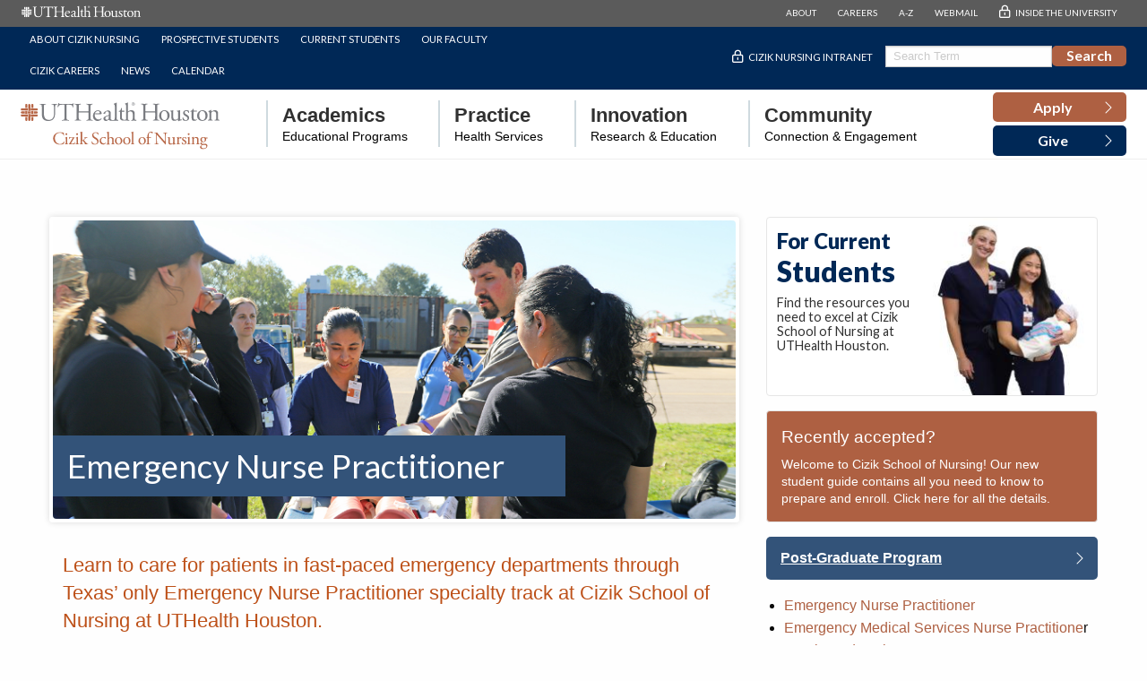

--- FILE ---
content_type: text/html;charset=UTF-8
request_url: https://nursing.uth.edu/programs/post-graduate/emergency-nurse-practitioner/
body_size: 11415
content:
  
  
  
  
  
    
  
  
  







<!DOCTYPE html>
<!--[if IE 8]> <html class="no-js lt-ie9" lang="en"> <![endif]-->
<!--[if gt IE 8]><!--> <html class="no-js" lang="en"> <!--<![endif]-->
<head>
			
<meta charset="UTF-8">
<meta name="viewport" content="width=device-width, initial-scale=1.0">
	       
    <!-- mpt = Emergency Nurse Practitioner, url = /programs/post-graduate/emergency-nurse-practitioner/index.htm -->
   
   <!-- list = <a href='/programs/post-graduate/emergency-nurse-practitioner' title='Emergency Nurse Practitioner'>Emergency Nurse Practitioner</a> -->
    <!-- lvl = 4 -->
                                                     
         <!-- ms1 = Emergency Nurse Practitioner - Post-Graduate Programs -->
           <!-- host folder: com.dotmarketing.portlets.folders.model.Folder@7d38be52[name=emergency-nurse-practitioner,sortOrder=0,showOnMenu=false,hostId=e33019b9-f6fe-4786-a830-321173b31593,title=Emergency Nurse Practitioner,filesMasks=,defaultFileType=9d2d55d9-d26f-49db-8ada-a360c17f9aae,modDate=2022-12-01 09:06:16.77,iDate=2022-11-23 13:15:34.997,type=folder,owner=<null>,inode=3cf09db1-0640-4bcf-92e1-933b897bbe16,identifier=7ff5658e-e93e-4199-8820-d9d948c78f31] | hostfolder title: Emergency Nurse Practitioner | ms2 = Emergency Nurse Practitioner - Post-Graduate Programs - Cizik School of Nursing at UTHealth Houston -->
         <title>Emergency Nurse Practitioner</title>
		<script>(function(w,d,s,l,i){w[l]=w[l]||[];w[l].push({'gtm.start':
	new Date().getTime(),event:'gtm.js'});var f=d.getElementsByTagName(s)[0],
	j=d.createElement(s),dl=l!='dataLayer'?'&l='+l:'';j.async=true;j.src=
	'https://www.googletagmanager.com/gtm.js?id='+i+dl;f.parentNode.insertBefore(j,f);
	})(window,document,'script','dataLayer','GTM-TQB9BFF');</script>
		<link rel="canonical" href="https://nursing.uth.edu/programs/post-graduate/emergency-nurse-practitioner/">
     
            <meta prefix="og: https://ogp.me/ns#" property="og:image" content="https://share.uth.edu/global/img/og/son.jpg">
    <meta prefix="og: https://ogp.me/ns#" property="og:title" content="Emergency Nurse Practitioner">
                <meta prefix="og: https://ogp.me/ns#" property="og:url" content="https://nursing.uth.edu/programs/post-graduate/emergency-nurse-practitioner/">
    <meta prefix="og: https://ogp.me/ns#" property="og:type" content="article">
                                             
<meta name="pageid" content="e33019b9-f6fe-4786-a830-321173b31593">

 

    
  <script type="application/ld+json">
  {
      "@context": "https://schema.org",
      "@type": "WebPage",
      "name": "Emergency Nurse Practitioner",
            "description": "Learn to care for patients in fast-paced emergency departments through Texas’ only Emergency Nurse Practitioner specialty track at Cizik School of Nursing at UTHealth Houston Texas.",
      "publisher": {
          "@type": "CollegeOrUniversity",
          "name": "UTHealth Houston"
      }
  }
  </script>
      <meta name="description" content="Learn to care for patients in fast-paced emergency departments through Texas’ only Emergency Nurse Practitioner specialty track at Cizik School of Nursing at UTHealth Houston Texas." />

 <meta name="lastModifiedDate" content="2026-01-07 14:33:17.6">     <script type="text/javascript" src="/ruxitagentjs_ICA15789NPRTUVXfqrux_10327251022105625.js" data-dtconfig="app=ea7c4b59f27d43eb|cuc=fw15vsaq|owasp=1|mel=100000|expw=1|featureHash=ICA15789NPRTUVXfqrux|dpvc=1|lastModification=1765205845408|tp=500,50,0|rdnt=1|uxrgce=1|srbbv=2|agentUri=/ruxitagentjs_ICA15789NPRTUVXfqrux_10327251022105625.js|reportUrl=/rb_bf52972voc|rid=RID_2143801696|rpid=-1671945337|domain=uth.edu" data-config='{"revision":1765205845408,"beaconUri":"\/rb_bf52972voc","agentUri":"\/ruxitagentjs_ICA15789NPRTUVXfqrux_10327251022105625.js","environmentId":"fw15vsaq","modules":"ICA15789NPRTUVXfqrux"}' data-envconfig='{"tracestateKeyPrefix":"488b5801-2681e896"}' data-appconfig='{"app":"ea7c4b59f27d43eb"}'></script><link rel="icon" type="image/x-icon" href="/application/themes/main/img/favicon.ico"/>
<link rel="preconnect" href="https://fonts.googleapis.com">
<link rel="preconnect" href="https://fonts.gstatic.com" crossorigin>
<link rel='stylesheet' id='google-fonts-1-css'  href='https://fonts.googleapis.com/css?family=Lato%3A100%2C100italic%2C200%2C200italic%2C300%2C300italic%2C400%2C400italic%2C500%2C500italic%2C600%2C600italic%2C700%2C700italic%2C800%2C800italic%2C900%2C900italic%7CEB+Garamond%3A100%2C100italic%2C200%2C200italic%2C300%2C300italic%2C400%2C400italic%2C500%2C500italic%2C600%2C600italic%2C700%2C700italic%2C800%2C800italic%2C900%2C900italic%7CRoboto%3A100%2C100italic%2C200%2C200italic%2C300%2C300italic%2C400%2C400italic%2C500%2C500italic%2C600%2C600italic%2C700%2C700italic%2C800%2C800italic%2C900%2C900italic%7CMontserrat%3A100%2C100italic%2C200%2C200italic%2C300%2C300italic%2C400%2C400italic%2C500%2C500italic%2C600%2C600italic%2C700%2C700italic%2C800%2C800italic%2C900%2C900italic&display=auto&ver=5.9.2' type='text/css' media='all' />
<link rel="stylesheet" href="https://cdn.jsdelivr.net/npm/foundation-sites@6.7.4/dist/css/foundation.min.css" crossorigin="anonymous">
<link rel="stylesheet" href="https://cdn.jsdelivr.net/npm/foundation-sites@6.7.4/dist/css/foundation-prototype.css" crossorigin="anonymous">
<link rel="stylesheet" href="https://cdn.jsdelivr.net/npm/motion-ui@1.2.3/dist/motion-ui.min.css" />
<link rel="stylesheet" href="https://unpkg.com/swiper@8.4.7/swiper-bundle.min.css"/>
<link rel="stylesheet" href="/application/themes/main/css/color.css?v=20250206">
<link rel="stylesheet" href="/application/themes/main/css/layout.css?v=12032940">
<link rel="stylesheet" href="/application/themes/main/css/nav.css?v=20250722">
<link rel="stylesheet" href="/application/themes/main/css/footer.css">
<link rel="stylesheet" href="/application/themes/main/css/faculty.css">
<link rel="stylesheet" href="/application/themes/main/css/cson.css?v=12032940">
<link rel="stylesheet" href="/application/themes/main/css/pages.css?v=2025">
<link rel="stylesheet" href="/application/themes/main/css/next.css">
<link rel="icon" type="image/x-icon" href="//share.uth.edu/global/img/tapestry.png"/>
<link rel="apple-touch-icon" title="UTHealth Tapestry Icon" href="//share.uth.edu/global/img/tapestry.png" />		

    



</head>

<body data-identifier="cfc3d38a-c114-4425-8f14-99971a90cfed" class="widthconstrained-sidebar--right cson-kit cson-layout" data-template="widthconstrained-sidebar--right">
<noscript><iframe title="GTM" src="https://www.googletagmanager.com/ns.html?id=GTM-TQB9BFF" height="0" width="0" style="display:none;visibility:hidden"></iframe></noscript>
<div class="off-canvas-wrapper">
    
			<header>
    <a href="#csonMain" class="show-on-focus button small round" style="margin: 1rem;" tabindex="1">Skip Navigation and Go To Content</a>
  
    <div id="cson-header-mobile" class="hide-for-large">
      <div class="grid-container fluid">
        <div class="grid-x">
          <div class="cell small-10 flex-container align-middle align-left">
            <div class="logo-wrap-mobile"><a href="/"><img width="200" height="47.5px" src="/application/themes/main/img/UTHH-CSON-H-OrangeGray-PMS-01.svg" class="logo" alt="UTH School of Nursing Home Page" loading="lazy"> </a> </div>
          </div>
          <div class="cell small-2 flex-container align-middle align-right">
            <div class="menu-wrap">
              <button type="button" class="open-menu" data-toggle="mobileMenu"><img width="45" height="27" src="/application/themes/main/img/menu.svg" class="menu-btn" alt="UTH School of Nursing Menu"></button>
              <button class="close-menu" aria-label="Close menu" type="button" data-close><img width="45" height="27" src="/application/themes/main/img/close.svg" class="menu-btn" alt="UTH School of Nursing Menu"></button>
            </div>
          </div>
        </div>
      </div>
    </div>
    
      <div class="off-canvas position-left" id="mobileMenu" data-off-canvas data-content-scroll="false">
        <div id="cson-header-mobile-menu">
          <div class="mobile-menu-wrapper">
            <ul class="vertical menu mobile-main">
              <li><a href="/programs/apply" type="button" class="">
                <span class="list-text"><strong>Apply</strong></span>
                <span class="list-icon"><i class="fal fa-chevron-right" aria-hidden="true"></i></span></a>
              </li>


              <li><button type="button" class="hover" data-toggle="mobile-menu1" aria-controls="mobile-menu1" data-is-focus="true" data-yeti-box="mobile-menu1" aria-expanded="true"><strong class="list-text">Academics</strong><span class="list-icon"><i class="fal fa-chevron-right" aria-hidden="true"></i></span></button>
                <div class="menu-relative is-open" id="mobile-menu1" data-dropdown>
                <ul class="vertical menu mobile-programs mobile-sub-menu">
                                                      <li class="cson-sub-item cson-bsn"><a href="/academic-overview/">Academic Overview</a></li>
                                    <li class="cson-sub-item cson-bsn"><a href="https://nursing.uth.edu/programs/pre-nursing/">Pre-Nursing Program</a></li>
                                    <li class="cson-sub-item cson-bsn"><a href="/programs/bsn/">BSN Program</a></li>
                                    <li class="cson-sub-item cson-bsn"><a href="/programs/msn/">MSN Program</a></li>
                                    <li class="cson-sub-item cson-bsn"><a href="/programs/dnp/">DNP Program</a></li>
                                    <li class="cson-sub-item cson-bsn"><a href="/programs/phd">PhD Program</a></li>
                                    <li class="cson-sub-item cson-bsn"><a href="/programs/post-graduate/">Post-Graduate Program</a></li>
                                  </ul>
              </div>
              </li>
              <li><a href="/practice" type="button" class="">
                <span class="list-text"><strong>Practice</strong><br /><span class="cson-mobile-subhead">Health Services</span></span>
                <span class="list-icon"><i class="fal fa-chevron-right" aria-hidden="true"></i></span></a>
              </li>
               <li><button type="button" class="" data-toggle="mobile-menu3" aria-controls="mobile-menu3" data-is-focus="true" data-yeti-box="mobile-menu3"><span class="list-text text-left"><strong>Innovation</strong><br /><span class="cson-mobile-subhead">Research & Education</span></span><span class="list-icon"><i class="fal fa-chevron-right" aria-hidden="true"></i></span></button>
                <div class="menu-relative" id="mobile-menu3" data-dropdown>
                <ul class="vertical menu mobile-sub-menu">
                                                      <li class="cson-sub-item"><a href="/research/"><strong class="list-text">Nursing Research</strong></a></li>
                                    <li class="cson-sub-item"><a href="https://nursing.uth.edu/educational-innovation/"><strong class="list-text">Educational Innovation</strong></a></li>
                                    </ul>
                </div>
              </li>
                <li><a href="/community" type="button" class="">
                <span class="list-text"><strong>Community</strong><br /><span class="cson-mobile-subhead">Connection & Engagement</span></span>
                <span class="list-icon"><i class="fal fa-chevron-right" aria-hidden="true"></i></span></a>
              </li>

              <li><a href="/giving" type="button" class="">
                <span class="list-text"><strong>Give</strong></span>
                <span class="list-icon"><i class="fal fa-chevron-right" aria-hidden="true"></i></span></a>
              </li>


            </ul>
            <div class="spacer-1"></div>
            <h6>QUICKLINKS</h6>
            <hr />
            <ul class="vertical menu mobile-util">
              <li class="cson-util"><a href="/about/"><span class="list-icon"><i class="fal fa-chevron-right" aria-hidden="true"></i></span> About Cizik Nursing</a></li>
              <li class="cson-util"><a href="/academic-overview/"><span class="list-icon"><i class="fal fa-chevron-right" aria-hidden="true"></i></span> Prospective Students</a></li>
              <li class="cson-util"><a href="/students/"><span class="list-icon"><i class="fal fa-chevron-right" aria-hidden="true"></i></span> Current Students</a></li>
              <li class="cson-util"><a href="/directory/"><span class="list-icon"><i class="fal fa-chevron-right" aria-hidden="true"></i></span> Faculty</a></li>
              <li class="cson-util"><a href="/about/careers"><span class="list-icon"><i class="fal fa-chevron-right" aria-hidden="true"></i></span> Cizik Careers</a></li>
              <li class="cson-util"><a href="/news/"><span class="list-icon"><i class="fal fa-chevron-right" aria-hidden="true"></i></span> News</a></li>
              <li class="cson-util"><a href="/events/calendar"><span class="list-icon"><i class="fal fa-chevron-right" aria-hidden="true"></i></span> Calendar</a></li>
  
            </ul>
            <hr />
            <ul class="vertical menu mobile-util">
              <li class="cson-util"><a href="https://inside.uth.edu/nursing/"><span class="list-icon"></span> CSON Intranet</a></li>
              <li class="cson-util">
                <!--Google Search Tool-->
                  <form id="gs-mob" name="gs" action="/search-results" method="get">
                    <div class="button-group">   
                        <label for="q" class="show-for-sr">Query</label>
                        <input type="text" id="q-mob" name="q" class="input-group-field" style="height:1.5rem; font-size: 0.8rem;" value="" size="20" maxlength="255" placeholder="Search Term" />
                        <div class="input-group-button">
                            <input type="submit" id="btnG-mob" name="btnG-mob"  class="button hollow btnG-mobile" value="Search" />
                        </div>
                    </div>
                  </form>
                <!--End Google Search Tool-->
              </li>
  
            </ul>
          </div>
          <div class="uth-m-nav"> <a href="https://www.uth.edu/"><img width="401" height="47" src="/application/themes/main/img/uthealth-houston-horizontal.svg" class="logo" alt="UTHealth"></a>
            <ul class="vertical menu mobile-util">
              <li class="cson-util"><a href="https://www.uth.edu/about/">ABOUT</a></li>
              <li class="cson-util"><a href="https://www.uth.edu/careers/">CAREERS</a></li>
              <li class="cson-util"><a href="https://www.uth.edu/index/a2z.htm">A-Z</a></li>
              <li class="cson-util"><a href="https://outlook.office.com">WEBMAIL</a></li>
              <li class="cson-util"><a href="https://inside.uth.edu/">INSIDE THE UNIVERSITY</a></li>
            </ul>
          </div>
        </div>
      </div>
    
        <!-- Header -->
        <div id="cson-header" class="bg-dark-grey show-for-large">
          <div id="cson-utilities" class="bg-dark-grey"> 
            <!-- UTH Nav -->
            <div id="uth-nav" class="bg-dark-grey nav-padding">
              <div class="grid-container fluid">
                <div class="grid-x">
                  <div class="cell medium-4"><a href="https://www.uth.edu/"><img width="401" height="47" src="/application/themes/main/img/uthealth-houston-horizontal.svg" class="logo" alt="UTHealth"></a></div>
                  <div class="cell medium-8 flex-container align-middle align-right">
                    <div class="cson-navigation-wrap align-middle align-right">
                      <ul id="menu-uth-v2" class="nav navbar-nav">
                        <li class="menu-item"><a title="ABOUT" href="https://www.uth.edu/about/" data-text="ABOUT">ABOUT</a></li>
                        <li class="menu-item"><a title="CAREERS" href="https://www.uth.edu/careers/" data-text="CAREERS">CAREERS</a></li>
                        <li class="menu-item"><a title="A-Z" href="https://www.uth.edu/index/a2z.htm" data-text="A-Z">A-Z</a></li>
                        <li class="menu-item"><a title="WEBMAIL" href="https://outlook.office.com" data-text="WEBMAIL">WEBMAIL</a></li>
                        <li class="menu-item"><a title="INSIDE THE UNIVERSITY" href="https://inside.uth.edu/" data-text="INSIDE THE UNIVERSITY">INSIDE THE UNIVERSITY</a></li>
                      </ul>
                    </div>
                  </div>
                </div>
              </div>
            </div>
            <!-- /UTH Nav --> 
            <!-- CSON Nav -->
            <div id="utility-nav" class="bg-gulf-blue nav-padding">
              <div class="grid-container fluid">
                <div class="grid-x">
                  <div class="cell medium-6 flex-container align-middle align-left">
                    <div class="cson-navigation-wrap align-middle align-left">
                      <ul id="menu-primary" class="nav navbar-nav">
                        <li class="menu-item"><a title="About Cizik Nursing" href="/about/" data-text="About Cizik Nursing">About Cizik Nursing</a></li>
                        <li class="menu-item"><a title="Students" href="/academic-overview/" data-text="Students">Prospective Students</a></li>
                        <li class="menu-item"><a title="Students" href="/students/" data-text="Students">Current Students</a></li>
                        <li class="menu-item"><a title="Our Faculty" href="/directory/" data-text="Our Faculty">Our Faculty</a></li>
                        <li class="menu-item"><a title="Cizik Careers" href="/about/careers" data-text="Cizik Careers">Cizik Careers</a></li>
                        <li class="menu-item"><a title="News" href="/news/"  data-text="News">News</a></li>
                        <li class="menu-item"><a title="Calendar" href="/events/calendar" data-text="Calendar">Calendar</a></li>
                      </ul>
                    </div>
                  </div>
                  <div class="cell medium-6 flex-container align-middle align-right">
                    <div class="cson-navigation-wrap align-middle align-right">
                      <ul id="menu-internet-right" class="nav navbar-nav">
                        <li class="menu-item"><a href="https://inside.uth.edu/nursing/" data-text="Cizik Nursing Intranet" title="Cizik Nursing Intranet">Cizik Nursing Intranet</a></li>
                        <li class="menu-item">
                        <!--Google Search Tool-->
                        <form id="gs" name="gs" action="/search-results" method="get">
                          <div class="button-group" style="margin-top:1rem;">   
                              <label for="q" class="show-for-sr">Query</label>
                              <input type="text" id="q" name="q" class="input-group-field" style="height:1.5rem; font-size: 0.8rem;" value="" size="20" maxlength="255" placeholder="Search Term" />
                              <div class="input-group-button">
                                  <input type="submit" id="btnG" name="btnG" class="button cson-orange" value="Search" />
                              </div>
                          </div>
                        </form>
                        <!--End Google Search Tool-->
                         </li>
                      </ul>
                    </div>
                  </div>
                </div>
              </div>
            </div>
            <!-- /CSON Nav --> 
          </div>
          <!-- CSON Nav -->
          <div id="main-nav" class="bg-white nav-padding cmenu">
            <div class="grid-container fluid">
              <div class="grid-x menu-grid">
                <div class="cell logo-cell">
                  <div class="logo-wrap"><a href="/"><img width="300" height="71.2578" src="/application/themes/main/img/UTHH-CSON-H-OrangeGray-PMS-01.svg" class="logo" alt="UTH School of Nursing Home Page" loading="lazy"> </a> </div>
                </div>
                <div class="cell menu-cell flex-container align-middle align-left">
                  <div class="cson-navigation-wrap align-middle align-right">
                    <ul id="menu-internet-main" class="nav navbar-nav dropdown menu" data-dropdown-menu>
                      <li class="menu-item " data-disable-hover="true" data-click-open="true" data-parent-class="cmenu">
                        <a title="Academics" href="#" class="dropdown-toggle"  data-toggle="menu1" data-text="Academics"><strong>Academics</strong><span class="nav-label-text">Educational Programs</span></a> 
                        <!--START ACADEMIC MENU-->
                        <div class="dropdown-pane mega-menu bottom has-position-bottom has-alignment-left" data-v-offset="23" id="menu1" aria-labelledby="Academics" aria-hidden="true" data-dropdown data-auto-focus="true">
                          <div class="grid-container">
                            <div class="grid-x grid-margin-x">
                              <div class="medium-4 cell">
                                <ul class="menu vertical cson-standard" role="menu">
                                  <li class="highlighted" role="menuitem"><a href="/academic-overview/"><span class="list-text">Academic Overview</span><span class="list-icon"><i class="fal fa-chevron-right" aria-hidden="true"></i></span></a></li>
                                </ul>
                                <ul class="menu vertical cson-prenursing" role="menu">
                                  <li class="highlighted" role="menuitem"><a href="/programs/pre-nursing/"><span class="list-text">Pre-Nursing Overview</span><span class="list-icon"><i class="fal fa-chevron-right" aria-hidden="true"></i></span></a></li>
                                </ul>
                                <ul class="menu vertical cson-bsn" role="menu">
                                                                                                      <li class="highlighted" role="menuitem"><a href="/programs/bsn/"><span class="list-text">BSN Program Overview</span><span class="list-icon"><i class="fal fa-chevron-right" aria-hidden="true"></i></span></a></li>
                                                                    <li  role="menuitem"><a href="/programs/bsn/pacesetter/"><span class="list-text">Pacesetter</span><span class="list-icon"><i class="fal fa-chevron-right" aria-hidden="true"></i></span></a></li>
                                                                    <li  role="menuitem"><a href="/programs/bsn/rn-bsn/"><span class="list-text">RN to BSN</span><span class="list-icon"><i class="fal fa-chevron-right" aria-hidden="true"></i></span></a></li>
                                                                  </ul>
                              
                                <ul class="menu vertical cson-msn" role="menu">
                                                                                                      <li class="highlighted" role="menuitem"><a href="/programs/msn/"><span class="list-text">MSN Program Overview</span><span class="list-icon"><i class="fal fa-chevron-right" aria-hidden="true"></i></span></a></li>
                                                                    <li  role="menuitem"><a href="/programs/dnp/bsn-to-dnp/family/"><span class="list-text">Family Nurse Practitioner</span><span class="list-icon"><i class="fal fa-chevron-right" aria-hidden="true"></i></span></a></li>
                                                                    <li  role="menuitem"><a href="/programs/msn/nursing-leadership"><span class="list-text">Nursing Leadership</span><span class="list-icon"><i class="fal fa-chevron-right" aria-hidden="true"></i></span></a></li>
                                                                  </ul>
                              </div>
                              <div class="medium-4 cell">
                              
                                <ul class="menu vertical cson-dnp" role="menu">
                                  <li class="highlighted" role="menuitem"><a href="/programs/dnp/"><span class="list-text">DNP Program Overview</span><span class="list-icon"><i class="fal fa-chevron-right" aria-hidden="true"></i></span></a></li>
                                  <li role="menuitem"><a href="/programs/dnp/nurse-anesthesia/"><span class="list-text">BSN-DNP Nurse Anesthesia</span><span class="list-icon"><i class="fal fa-chevron-right" aria-hidden="true"></i></span></a></li>
                                  <li class="has-menu" role="menuitem"><a href="/programs/dnp/bsn-to-dnp/"><span class="list-text">BSN-DNP Nurse Practitioner</span><span class="list-icon"><i class="fal fa-chevron-right" aria-hidden="true"></i></span></a>
                                    <ul class="menu vertical" role="menu">
                                                                                                                  <li role="menuitem"><a href="/programs/dnp/bsn-to-dnp/adultgero-acute-care/"><span class="list-text">Adult/Gerontology Acute Care Nurse Practitioner</span><span class="list-icon"><i class="fal fa-chevron-right" aria-hidden="true"></i></span></a></li>
                                                                            <li role="menuitem"><a href="/programs/dnp/bsn-to-dnp/adultgero-primary-care"><span class="list-text">Adult/Gerontology Primary Care Nurse Practitioner</span><span class="list-icon"><i class="fal fa-chevron-right" aria-hidden="true"></i></span></a></li>
                                                                            <li role="menuitem"><a href="/programs/dnp/bsn-to-dnp/family/"><span class="list-text">Family Nurse Practitioner</span><span class="list-icon"><i class="fal fa-chevron-right" aria-hidden="true"></i></span></a></li>
                                                                            <li role="menuitem"><a href="/programs/dnp/bsn-to-dnp/psychiatric-mental-health/"><span class="list-text">Psychiatric/Mental Health Nurse Practitioner</span><span class="list-icon"><i class="fal fa-chevron-right" aria-hidden="true"></i></span></a></li>
                                                                          </ul>
                                  </li>
  
                                   <li class="has-menu" role="menuitem"><a href="/programs/dnp/post-masters/"><span class="list-text">DNP (Post-master's Entry)</span><span class="list-icon"><i class="fal fa-chevron-right" aria-hidden="true"></i></span></a>
                                    <ul class="menu vertical" role="menu">
                                                                                                                  <li role="menuitem"><a href="/programs/dnp/post-masters/nurse-practitioner-nurse-anesthesia "><span class="list-text">Nurse Anesthesia</span><span class="list-icon"><i class="fal fa-chevron-right" aria-hidden="true"></i></span></a></li>
                                                                            <li role="menuitem"><a href="/programs/dnp/post-masters/leadership-administration/"><span class="list-text">Nursing Leadership and Administration</span><span class="list-icon"><i class="fal fa-chevron-right" aria-hidden="true"></i></span></a></li>
                                                                            <li role="menuitem"><a href="/programs/dnp/post-masters/nurse-practitioner-nurse-anesthesia "><span class="list-text">Nurse Practitioner/CNS</span><span class="list-icon"><i class="fal fa-chevron-right" aria-hidden="true"></i></span></a></li>
                                                                            <li role="menuitem"><a href="/programs/dnp/post-masters/nursing-informatics/"><span class="list-text">Nursing Informatics</span><span class="list-icon"><i class="fal fa-chevron-right" aria-hidden="true"></i></span></a></li>
                                                                          </ul>
                                  </li>
                                </ul>
                              </div>
                              <div class="medium-4 cell">
                
                                <ul class="menu vertical cson-phd" role="menu">
                                                                                                      <li class="highlighted" role="menuitem"><a href="/programs/phd"><span class="list-text">PhD Program Overview</span><span class="list-icon"><i class="fal fa-chevron-right" aria-hidden="true"></i></span></a></li>
                                                                    <li  role="menuitem"><a href="/programs/phd/bsn-phd"><span class="list-text">BSN to PhD</span><span class="list-icon"><i class="fal fa-chevron-right" aria-hidden="true"></i></span></a></li>
                                                                    <li  role="menuitem"><a href="/programs/phd/dnp-phd"><span class="list-text">DNP to PhD</span><span class="list-icon"><i class="fal fa-chevron-right" aria-hidden="true"></i></span></a></li>
                                                                    <li  role="menuitem"><a href="/programs/phd/phd-post-masters"><span class="list-text">PhD (Post-master's Entry)</span><span class="list-icon"><i class="fal fa-chevron-right" aria-hidden="true"></i></span></a></li>
                                                                  </ul>
                           
                                <ul class="menu vertical cson-pgp" role="menu">
                                                                                                      <li class="highlighted" role="menuitem"><a href="/programs/post-graduate"><span class="list-text">Post-Graduate Program Overview</span><span class="list-icon"><i class="fal fa-chevron-right" aria-hidden="true"></i></span></a></li>
                                                                    <li  role="menuitem"><a href="/programs/post-graduate/nursing-leadership-np"><span class="list-text">Adult/Gerontology Acute Care Nurse Practitioner</span><span class="list-icon"><i class="fal fa-chevron-right" aria-hidden="true"></i></span></a></li>
                                                                    <li  role="menuitem"><a href="/programs/post-graduate/nursing-leadership-np"><span class="list-text">Adult/Gerontology Primary Care Nurse Practitioner</span><span class="list-icon"><i class="fal fa-chevron-right" aria-hidden="true"></i></span></a></li>
                                                                    <li  role="menuitem"><a href="/programs/post-graduate/emergency-nurse-practitioner"><span class="list-text">Emergency Nurse Practitioner</span><span class="list-icon"><i class="fal fa-chevron-right" aria-hidden="true"></i></span></a></li>
                                                                    <li  role="menuitem"><a href="https:////nursing.uth.edu/programs/post-graduate/ems-nurse-practitioner/ "><span class="list-text">Emergency Medical Services Nurse Practitioner</span><span class="list-icon"><i class="fal fa-chevron-right" aria-hidden="true"></i></span></a></li>
                                                                    <li  role="menuitem"><a href="/programs/post-graduate/nursing-leadership-np"><span class="list-text">Family Nurse Practitioner</span><span class="list-icon"><i class="fal fa-chevron-right" aria-hidden="true"></i></span></a></li>
                                                                    <li  role="menuitem"><a href="/programs/post-graduate/nursing-education"><span class="list-text">Nursing Education</span><span class="list-icon"><i class="fal fa-chevron-right" aria-hidden="true"></i></span></a></li>
                                                                    <li  role="menuitem"><a href="/programs/post-graduate/nursing-leadership-np"><span class="list-text">Nursing Leadership</span><span class="list-icon"><i class="fal fa-chevron-right" aria-hidden="true"></i></span></a></li>
                                                                    <li  role="menuitem"><a href="/programs/post-graduate/nursing-leadership-np"><span class="list-text">Psychiatric/Mental Health Nurse Practitioner</span><span class="list-icon"><i class="fal fa-chevron-right" aria-hidden="true"></i></span></a></li>
                                                                  </ul>
                              </div>
                            </div>
                          </div>
                        </div>
                        
                        <!--END ACADEMIC MENU--> 
                      </li>
                      <li class="menu-item " data-disable-hover="true" data-click-open="true" data-parent-class="cmenu" data-allow-bottom-overlap="false">
                        <a title="Practice" href="/practice/" class="dropdown-toggle" title="Practice"><strong>Practice</strong><span class="nav-label-text">Health Services</span></a> 
                      </li>
                      <li class="menu-item" data-disable-hover="true" data-toggle="menu3" data-click-open="true" data-parent-class="cmenu" data-allow-bottom-overlap="false">
                        <a title="Discovery" href="#"  class="dropdown-toggle" title="Research"><strong>Innovation</strong><span class="nav-label-text">Research & Education</span></a> 
                    <div class="dropdown-pane standard-menu" id="menu3" data-v-offset="10" data-h-offset="10" aria-labelledby="Discovery" aria-hidden="true" data-dropdown data-auto-focus="true">
                          <ul class="menu" role="menu">
                                                                                    <li role="menuitem"><a href="/research/">Nursing Research</a></li>
                                                        <li role="menuitem"><a href="https://nursing.uth.edu/educational-innovation/">Educational Innovation</a></li>
                                                        </ul>
                        </div>
                      </li>
                      <li class="menu-item " data-disable-hover="true" data-click-open="true" data-parent-class="cmenu" data-allow-bottom-overlap="false">
                        <a title="Community" href="/community/" class="dropdown-toggle" title="Community"><strong>Community</strong><span class="nav-label-text">Connection & Engagement</span></a> 
                      </li>
                    </ul>
                  </div>
                </div>
                <div class="cell cta-cell">
                  <div class="buttons-wrapper flex-col"> <a href="/programs/apply" class="button bg-orange" role="button"> <span class="button-content-wrapper"> <span class="button-icon align-icon-right"> <i aria-hidden="true" class="fal fa-chevron-right"></i> </span> <span class="button-text">Apply</span> </span> </a> <a href="/giving/" class="button bg-gulf-blue sticky-hide" role="button"> <span class="button-content-wrapper"> <span class="button-icon align-icon-right"> <i aria-hidden="true" class="fal fa-chevron-right"></i> </span> <span class="button-text">Give</span> </span> </a> </div>
                </div>
              </div>
            </div>
          </div>
          <!-- /CSON Nav --> 
        </div>
        <!-- /Header --> 
    
    </header>
    
        


    
        <div class="grid-container margin-top-2">
      <div class="grid-x grid-margin-x">
          <div class="cell large-12 medium-12 grid-margin-x" role="banner">
                        </div>
      </div>
      </div>	

        
        
                		<main id="csonMain" class="grid-container margin-top-2">
		<div class="grid-x grid-margin-x">
            <div class="large-8 cell">
    
                                                   
         <!-- TEST TEST {"identifier":"bae84158-d5d7-4901-b470-39d962690e3b","uuid":"LEGACY_RELATION_TYPE"} $containerID.size() -->
 
            <article class="grid-x grid-margin-x">
                                
                                                            
                    <div class="large-12 cell">
                                                

<div class="program-hero cson-pgp">
              <img src="/contentAsset/image/86324762-e1ce-4cf0-a509-139c4e2b5a23/fileAsset/filter/Resize/resize_w/800" loading="lazy" alt="ENP student with group ventilating a manikin at a disaster drill." />
        <h1>Emergency Nurse Practitioner</h1>
</div><div class="full-width content-fixed  whiteText  anchor" id="program-intro" style="  overflow: hidden;">
    <div class="innerwrap">
	<div class="grid-container">
		<div class="row grid-x grid-margin-x">
			<div class="columns cell">
			<h3>Learn to care for patients in fast-paced emergency departments through Texas&rsquo; only Emergency Nurse Practitioner specialty track at Cizik School of Nursing at UTHealth Houston.</h3>
			</div>
		</div>
	</div>
	</div>
</div>
                    </div>  
                                      

    
                      </article>
                          
    
                

    
    
                                            
         <!-- TEST TEST {"identifier":"7baab477-b494-47e7-9cee-8d5745fe23b9","uuid":"LEGACY_RELATION_TYPE"} $containerID.size() -->
 
            <article class="grid-x grid-margin-x">
                                
                                                            
                    <div class="large-6 cell">
                                                <div class="callout card cson-gulf" style="padding: 1rem;">
<h2 style="text-align: center;"><a href="https://lp.constantcontactpages.com/su/LJ3RoVW/EmergencyTrauma" target="_blank" rel="noopener">Request Information</a></h2>
</div>
                    </div>  
                   
                                                            
                    <div class="large-6 cell">
                                                <div class="callout card cson-orange" style="padding: 1rem;">
<h2 style="text-align: center;"><a href="/programs/Apply/post-graduate">Apply Now</a></h2>
</div>

                    </div>  
                                      

    
                      </article>
                          
    
                

    
    
                                  
         <!-- TEST TEST {"identifier":"7905b010-67d5-435c-aac8-05f6dc0abf06","uuid":"LEGACY_RELATION_TYPE"} $containerID.size() -->
 
            <article class="grid-x grid-margin-x">
                                
                                                            
                    <div class="large-12 cell">
                                                <div class="full-width content-fixed  darkText anchor" style="  overflow: hidden;">
  	<div class="grid-container">
  		<div class="row grid-x boxed margin top-2 margin-bottom-1 grid-margin-x ">
	      <div class="large-12 columns cell text-center">
        <h2 class="section-title" data-sr="enter bottom">Two Pathways to Emergency Nurse Practitioner Education</h2>              </div>
		      <div class="large-12 columns cell">
          <hr />
<p></p>
      </div>
				<div class="small-12 large-7 columns cell margin-medium-top left-content "><div class="inner"><p><strong>Concurrent Enrollment</strong> &ndash; Students in the last semester of Cizik School of Nursing&rsquo;s<a href="/programs/dnp/bsn-to-dnp/family/index.htm"> Family Nurse Practitioner </a>(FNP) specialty track may request admission to the Emergency Nurse Practitioner (ENP) concentration. The ENP didactic courses are taken concurrently with the other FNP courses. The ENP clinical component will be taken the semester after graduation from the FNP track.&nbsp;</p></div></div>        
			<div class="small-12 large-5 columns cell margin-medium-top right-content "><div class="inner"><p><strong>Post-graduate Completion</strong> &ndash; FNPs may apply to the ENP track on a <a href="/programs/post-graduate/index.htm">post-graduate basis</a>. Upon completion, students will receive a&nbsp;recognition of achievement issued from Cizik School of Nursing. A transcript noting the courses taken will also be available.</p></div></div>
			      		</div>
	  </div></div><hr />
<h2 style="padding-left: 30px;"><strong></strong>Emergency Nurse Practitioner Specialty Track at a Glance</h2>
<p style="padding-left: 30px;">UTHealth Houston has been leading the way in ENP education since 1994. Students from across Texas learn to assess and care for patients in emergency departments and acute ambulatory care settings, including high-acuity presentations such as resuscitative trauma and chronic disease exacerbation.</p>
<p style="padding-left: 30px;">When you graduate, you will be eligible to take the Emergency Nurse Practitioner certification examination offered by the American Academy of Nurse Practitioners Certification Board (AANPCB).</p>
<ul>
<li style="list-style-type: none;">
<ul style="list-style-type: disc;">
<li><strong>Admit Terms:</strong> Spring and Fall</li>
<li><strong>Average Completion:</strong> 3 semesters</li>
<li><strong>Credit Requirements:</strong> 12 credit hours</li>
<li><strong>Educational Mode:</strong> Mostly online with some in-person requirements<br /><strong>Academic program:</strong> Post-graduate only</li>
<li><strong>Estimated Tuition:</strong> Among the lowest in the state</li>
<li><span style="text-decoration: underline;"><a href="/programs/post-graduate/admission-requirements"><strong>Admission Requirements</strong></a></span><span style="text-decoration: underline;"><strong></strong></span></li>
</ul>
</li>
</ul>
<p></p><hr />
<h3 style="text-align: center;"><span style="text-decoration: underline;"><a href="https://catalog.uth.edu/nursing/programs/post-graduate-completion-programs/non-nurse-practitioner/emergency-trauma/#programrequirmentstext" target="_blank" rel="noopener">Sample Curriculum</a></span></h3>
<hr />
<p></p><div class="full-width content-fixed  whiteText  anchor" style="  overflow: hidden;">
    <div class="innerwrap">
	<div class="grid-container">
		<div class="row grid-x grid-margin-x">
			<div class="columns cell">
			
 <div class="image-cards cson">

    <a href="https://nursing.uth.edu/news/story/grant-boosts-support-for-emergency-trauma-care-np-students">
    <div class="callout callout-with-img margin-top-1 spotlightCallout cson-orange ">
	<div class="img-content">
	<div class="img-bg img-bg-1-1 img-circle" style="background-image: url('/contentAsset/image/953cdb87-3d90-4adf-9cc5-f4a16851e0f5/fileAsset/filter/Resize,Jpeg/resize_w/83/'); max-width: 83px;"></div>
	</div>
	<div class="callout-content">
	<h4>Stipends for ENP students</h4>
	<p>Students on the Emergency Nurse Practitioner track are eligible to receive $10,000 stipends through a grant from the Texas Higher Education Coordinating Board. Get the details.</p> <button type="button" class="button-cover">Read More</button></div>
	      </div>
    </a>
    </div>
			</div>
		</div>
	</div>
	</div>
</div><div class="full-width content-fixed  darkText anchor" style="  overflow: hidden;">
  	<div class="grid-container">
  		<div class="row grid-x boxed margin top-2 margin-bottom-1 grid-margin-x ">
					<div class="small-12 large-6 columns cell margin-medium-top left-content "><div class="inner"><h2>Future Emergency Nurse Practitioners</h2>
<p>Family Nurse Practitioner students Laurie Martin and Dalila Garcia discuss how the Emergency Nurse Practitioner track at Cizik School of Nursing at UTHealth Houston is preparing them to better serve patients in their communities.</p></div></div>        
			<div class="small-12 large-6 columns cell margin-medium-top right-content "><div class="inner"><div style="padding: 56.25% 0 0 0; position: relative;"><iframe width="425" height="239" style="position: absolute; top: 0; left: 0; width: 100%; height: 100%;" src="//player.vimeo.com/video/1031600130?title=0&amp;amp;byline=0" frameborder="0" allow="autoplay; fullscreen; picture-in-picture; clipboard-write" title="Why I choose Cizik School of Nursing: ENP students" data-mce-fragment="1"></iframe></div>
<p>
<script src="https://player.vimeo.com/api/player.js"></script>
</p></div></div>
			      		</div>
	  </div></div><div class="full-width content-fixed  darkText anchor" style="  overflow: hidden;">
  	<div class="grid-container">
  		<div class="row grid-x boxed margin top-2 margin-bottom-1 grid-margin-x ">
					<div class="small-12 large-6 columns cell margin-medium-top left-content "><div class="inner"><p><img src="/dA/eead1e93-043c-43c8-9511-db5aa14dffc5/ENP-square.jpg?language_id=1" alt="ENP-square.jpg" data-field-name="fileAsset" data-inode="7877de93-9a4b-4c6c-981a-86928f374c3b" data-identifier="eead1e93-043c-43c8-9511-db5aa14dffc5" data-saveas="ENP-square.jpg" width="1000" height="917" /></p></div></div>        
			<div class="small-12 large-6 columns cell margin-medium-top right-content "><div class="inner"><h2><span style="color: #002856;">Flexible, Online ENP Education</span></h2>
<p>Students from all over Texas study remotely to become Emergency Nurse Practitioners through Cizik School of Nursing&rsquo;s ENP specialty track. They also get to know faculty and build relationships through on-campus didactic instruction three or four consecutive days each semester.&nbsp;</p>
<p><em>(Note: Students must physically reside in Texas before the first day of class.)</em></p></div></div>
			      		</div>
	  </div></div><div class="full-width content-fixed  whiteText  anchor" style="  overflow: hidden;">
  	<div class="grid-container">
  		<div class="row grid-x boxed margin top-2 margin-bottom-1 grid-margin-x ">
					<div class="small-12 large-6 columns cell margin-medium-top left-content "><div class="inner"><h2><span style="color: #ae6042;">Emergency Nurse Practitioner Careers</span></h2>
<p>Completion of the ENP concentration open doors to emergency departments, urgent care centers, and fast-paced primary care settings in urban and rural areas.&nbsp;</p></div></div>        
			<div class="small-12 large-6 columns cell margin-medium-top right-content "><div class="inner"><h2><span style="color: #002856;"><img src="/programs/post-graduate/emergency-nurse-practitioner/img/enp-career2.jpg?language_id=1" alt="enp-career2" width="500" height="333" /></span></h2></div></div>
			      		</div>
	  </div></div><div class="full-width content-fixed  darkText anchor" style="  overflow: hidden;">
  	<div class="grid-container">
  		<div class="row grid-x boxed margin top-2 margin-bottom-1 grid-margin-x ">
					<div class="small-12 large-5 columns cell margin-medium-top left-content "><div class="inner"><p><img src="/dA/bdb01ff7-473e-4ce7-abe3-971bdd53d63d/Mci-21-sq.jpg?language_id=1" alt="Mci-21-sq.jpg" data-field-name="fileAsset" data-inode="0efb01bf-de18-478d-800e-84c51b5b2afe" data-identifier="bdb01ff7-473e-4ce7-abe3-971bdd53d63d" data-saveas="Mci-21-sq.jpg" width="693" height="600" /></p></div></div>        
			<div class="small-12 large-7 columns cell margin-medium-top right-content "><div class="inner"><h2><span style="color: #002856;">First EMS NP program in the U.S.</span></h2>
<p>Beginning in Summer 2026, Cizik School of Nursing will offer the nation&rsquo;s first subspecialty designed to prepare emergency nurse practitioners for advanced practice within Emergency Medical Services (EMS). It provides specialized training in prehospital care, disaster response, and mobile healthcare, equipping NPs to deliver high-acuity care in dynamic field environments. Graduates will be prepared to expand system capacity, enhance patient safety, and strengthen care delivery across EMS systems. ENP students may apply in their last semester. <a href="/programs/post-graduate/ems-nurse-practitioner/index.htm">Get the details about the EMSNP subspecialty.</a></p></div></div>
			      		</div>
	  </div></div><div class="full-width content-fixed  whiteText  anchor" style="  overflow: hidden;">
  	<div class="grid-container">
  		<div class="row grid-x boxed margin top-2 margin-bottom-1 grid-margin-x ">
	      <div class="large-12 columns cell text-center">
        <h2 class="section-title" data-sr="enter bottom">Apply Today</h2>              </div>
					<div class="small-12 large-6 columns cell margin-medium-top left-content "><div class="inner"><p><strong>Concurrent Enrollment</strong>&nbsp;<span>&ndash;&nbsp;</span>If you are a currently enrolled FNP student who is interested in the Emergency Nurse Practitioner specialty, please speak to your advisor and contact <a href="/cdn-cgi/l/email-protection#610b000f0802044f0d0404211415094f150c024f040514">Assistant Professor Janice Lee</a> for application details.</p>
<p><strong>Post-Graduate Completion</strong> <span>&ndash;&nbsp;</span>Family Nurse Practitioners seeking admission to the nondegree post-graduate program must meet the minimum&nbsp;<a href="https://nursing.uth.edu/programs/post-graduate/admission-requirements">admission requirements</a> and submit the <a href="https://nursing.uth.edu/programs/apply">online application</a>.</p>
<p><o:p></o:p></p>
<p><o:p></o:p></p></div></div>        
			<div class="small-12 large-6 columns cell margin-medium-top right-content "><div class="inner"><p><img src="/programs/post-graduate/emergency-nurse-practitioner/img/enp-card.jpg?language_id=1" alt="enp-card" width="600" height="400" /></p>
<h3 style="text-align: center;"><span style="text-decoration: underline;"><a href="https://lp.constantcontactpages.com/su/LJ3RoVW/EmergencyTrauma" target="_blank" rel="noopener">Request Information</a></span></h3>
<h3 style="text-align: center;"><span style="text-decoration: underline;"><a href="/programs/Apply/post-graduate">Apply</a></span></h3>
<p></p></div></div>
			      		</div>
	  </div></div><div class="callout card cson-orange" style="padding: 1rem;">
<h2 style="text-align: center;"><strong>Need Help?</strong></h2>
<p style="text-align: center;">Our enrollment coaches can help you navigate the application process.</p>
<h4 style="text-align: center;"><strong>Call <a href="tel:713-500-2145">713-500-2145, </a></strong><strong>or email <a href="/cdn-cgi/l/email-protection#63100c0d0a0d050c2316170b4d170e004d060716"><span class="__cf_email__" data-cfemail="e79488898e898188a792938fc9938a84c9828392">[email&#160;protected]</span></a>.</strong></h4>
</div>
                    </div>  
                                      

    
                      </article>
                          
    
                

    
    
                                                                    </div> 
            <aside class="cell large-4">
      <a href="/students">
    <div class="card card-200 card-w-img-bg" style="background-image:url('/contentAsset/image/7fcfae30-d53b-4ae9-9c5c-1db4ce7f4c6f/fileAsset/filter/Resize,Jpeg/resize_w/350/jpeg_q/75');background-repeat: no-repeat; background-position: bottom right; background-size: contain;">
        <div class="inner">
            <div class="card-section">
                <h2 class="text-gulf-blue">For Current <br /><span class="font-size-2">Students</span></h2>
<p class="width-50">Find the resources you need to excel at Cizik School of Nursing at UTHealth Houston.</p>
                        </div>
        </div>
    </div>
</a><a href="/students/new/">
<div class="card bg-orange padding-1">
<h4 class="white">Recently accepted?</h4>
<p class="white font-size-0">Welcome to Cizik School of Nursing! Our new student guide contains all you need to know to prepare and enroll. Click here for all the details.</p>
</div>
</a>

<section class="" >
    <a href="/programs/post-graduate/">
    <div class="callout button expanded cson-pgp text-white solo-button">
        <span class="list-text" style="text-align:left;">Post-Graduate Program</span><span class="list-icon"><i aria-hidden="true" class="fal fa-chevron-right"></i></span>
    </div>
    </a>
</section><ul>
<li><a href="/programs/post-graduate/emergency-nurse-practitioner/index.htm">Emergency Nurse Practitioner</a></li>
<li><a href="/programs/post-graduate/ems-nurse-practitioner/index.htm">Emergency Medical Services Nurse Practitione</a>r</li>
<li><a href="/programs/post-graduate/nursing-education/index.htm">Nursing Education</a></li>
<li><a href="/programs/post-graduate/nursing-leadership-np">Nursing Leadership&nbsp;and Nurse Practitioner</a></li>
</ul><div class="side-item">
<h2 class="cson-heading-title csonsize-default">The Details</h2>
<ul class="vertical menu drilldown side-menu" data-drilldown="">
                        <li class="list-item"><a href="https://nursing.uth.edu/programs/post-graduate/admission-requirements"><span class="list-text">Admissions Requirements</span><span class="list-icon"><i aria-hidden="true" class="fal fa-chevron-right"></i></span> </a></li>
        
      </ul>
</div><div class="side-item">
    <h2 class="cson-heading-title csonsize-default">Academics</h2>
    <ul class="vertical menu drilldown side-menu" data-drilldown="">
                        <li class="list-item"><a href="/programs/application-deadlines" class="iconx3"><span class="list-icon"><i aria-hidden="true" class="fal fa-clipboard-list-check"></i></span> <span class="list-text">Application Deadlines</span><span class="list-icon"><i aria-hidden="true" class="fal fa-chevron-right"></i></span> </a></li>
      

                    <li class="list-item"><a href="/students/new" class="iconx3"><span class="list-icon"><i aria-hidden="true" class="fal fa-book"></i></span> <span class="list-text">New Student Guide</span><span class="list-icon"><i aria-hidden="true" class="fal fa-chevron-right"></i></span> </a></li>
      

                    <li class="list-item"><a href="https://nursing.uth.edu/students/student-affairs/current-semester-calendar" class="iconx3"><span class="list-icon"><i aria-hidden="true" class="fal fa-calendar-day"></i></span> <span class="list-text">Cizik School of Nursing Academic Calendar</span><span class="list-icon"><i aria-hidden="true" class="fal fa-chevron-right"></i></span> </a></li>
      

                    <li class="list-item"><a href="https://www.uth.edu/registrar/calendars/academic-calendar-academic.htm" class="iconx3"><span class="list-icon"><i aria-hidden="true" class="fal fa-calendar-day"></i></span> <span class="list-text">UTHealth Houston Academic Calendar</span><span class="list-icon"><i aria-hidden="true" class="fal fa-chevron-right"></i></span> </a></li>
      

                    <li class="list-item"><a href="https://catalog.uth.edu/nursing/" class="iconx3"><span class="list-icon"><i aria-hidden="true" class="fal fa-users-class"></i></span> <span class="list-text">Current Academic Catalog</span><span class="list-icon"><i aria-hidden="true" class="fal fa-chevron-right"></i></span> </a></li>
      

                    <li class="list-item"><a href="https://www.uth.edu/academic-administration/catalog-archive" class="iconx3"><span class="list-icon"><i aria-hidden="true" class="fal fa-users-class"></i></span> <span class="list-text">Previous Academic Catalogs</span><span class="list-icon"><i aria-hidden="true" class="fal fa-chevron-right"></i></span> </a></li>
      

      </ul>
</div><div class="side-item">
  <h2 class="cson-heading-title csonsize-default"> Interactive Events </h2>
  <div class="events-side-list">
    <ul class="side-menu">
      <li class="list-item has-img"><a href="/students/student-affairs/information-sessions" class="imgx2"><span class="list-img"><img src="/application/themes/main/img/event-img.png?language_id=1" alt="Events: Information Sessions" /></span> <span class="list-text">Information Sessions</span></a></li>
      <li class="list-item has-img"><a href="/students/student-affairs/tours" class="imgx2"><span class="list-img"><img src="/application/themes/main/img/campus-tour-img.png?language_id=1" alt="Events: Campus Tours" /></span> <span class="list-text">Campus Tours</span></a></li>
    </ul>
  </div>
</div><h2 style="padding-left: 30px;"><span style="color: #002856;">Contact Us</span></h2>
<p style="padding-left: 30px;"><strong><a href="/students/student-affairs/">Student Affairs Office<br /></a></strong>Cizik School of Nursing<br />6901 Bertner Ave.<br />Houston, Texas 77030<br /><a href="/cdn-cgi/l/email-protection#1d6e727374737b725d6869753369707e33787968"><span class="__cf_email__" data-cfemail="0a79656463646c654a7f7e62247e6769246f6e7f">[email&#160;protected]</span></a>&nbsp;<br /><a href="tel:7135002025">713-500-2025</a></p>
<p style="padding-left: 30px;"><strong><a href="/students/new/immunizations-and-health-requirements">Immunizations &amp; Certifications</a><br /></strong><a href="tel:7135004325">713-500-4325</a></p>
<p style="padding-left: 30px;"><strong><a href="https://www.uth.edu/registrar/" target="_blank" rel="noopener">UTHealth Office of the Registrar<br /></a></strong>UCT 2250<br />PO Box 20036<br />Houston, TX 77225-0036<br /><a href="/cdn-cgi/l/email-protection#56252223323338227b37323b3f25253f3938251623223e78223b3578333223"><span class="__cf_email__" data-cfemail="c4b7b0b1a0a1aab0e9a5a0a9adb7b7adabaab784b1b0aceab0a9a7eaa1a0b1">[email&#160;protected]</span></a><br /><a href="tel:7135003388">713-500-3388</a></p>
<p style="padding-left: 30px;"><strong>Financial &amp; other UTHealth Houston student services<br /></strong><a href="https://www.uth.edu/student/">https://www.uth.edu/student/</a>&nbsp;</p><hr />
<h2 style="padding-left: 30px;"><strong>Accreditation</strong></h2>
<p style="padding-left: 30px;">The baccalaureate degree in nursing, master&rsquo;s degree in nursing, Doctor of Nursing Practice, and post-graduate APRN certificate programs at The University of Texas Health Science Center at Houston (UTHealth) School of Nursing are accredited by the Commission on Collegiate Nursing Education, 655 K Street NW, Washington, DC 20001, 202-887-6791. The baccalaureate program is approved by the Texas Board of Nursing.&nbsp;<a href="http://www.bon.state.tx.us/" target="_blank">http://www.bon.state.tx.us/</a></p>
<h4 style="padding-left: 30px;"><a href="/programs/post-graduate/program-outcomes">Post-graduate Completion Program Outcomes</a></h4>    </aside>
        </article>
    
        </main>

	
			<div id="footer" class="bg-gulf-blue" role="contentinfo">
      <div class="grid-container">
        <div class="grid-x">
          <div class="cell medium-4  align-middle align-left">
            <div class="cson-footer-wrap align-middle align-left">
              <div class="info-wrap">
                <div class="footer-logo">
                  <div class="image-logo"> <img width="584" height="99" src="/application/themes/main/img/uthh-cson-horizontal-white.png" class="attachment-full size-full" alt="UTHealth School of Nursing"> </div>
                </div>
                <div class="divider-light"> <span class="divider-separator"> </span> </div>
                <div class="widget-social-icons">
                  <div class="widget-container">
                    <div class="social-icons-wrapper">
                        <span class="grid-item"> <a class="icon social-icon social-icon-instagram" href="https://www.instagram.com/ciziknursinguthealth/" target="_blank"> <span class="screen-only">Instagram</span> <i class="fab fa-instagram" aria-hidden="true"></i> </a> </span>
                        <span class="grid-item"> <a class="icon social-icon social-icon-youtube" href="https://www.youtube.com/channel/UCOeh0x3ir9IsAcer3R0So4g" target="_blank"> <span class="screen-only">Youtube</span> <i class="fab fa-youtube" aria-hidden="true"></i> </a> </span>
                        <span class="grid-item"> <a class="icon social-icon social-icon-facebook-f repeater-item-0267196" href="https://www.facebook.com/pages/UTHealth-School-of-Nursing/253348698038179" target="_blank"> <span class="screen-only">Facebook-f</span> <i class="fab fa-facebook-f" aria-hidden="true"></i> </a> </span>
                        <span class="grid-item"> <a class="icon social-icon social-icon-linkedin" href="https://www.linkedin.com/company/cizik-school-of-nursing-at-uthealth" target="_blank"> <span class="screen-only">Linkedin</span> <i class="fab fa-linkedin" aria-hidden="true"></i> </a> </span>
                        <!--<span class="grid-item"> <a class="icon social-icon social-icon-twitter" href="https://twitter.com/uthealthhouston" target="_blank"> <span class="screen-only">X</span> <i class="fab fa-x-twitter" aria-hidden="true"></i> </a> </span>-->
                    </div>
                  </div>
                </div>
                <div class="divider-light"> <span class="divider-separator"> </span> </div>
                <div class="element element-1381347 widget widget-image">
                  <div class="footer-image">
                    <div class="grid-x grid-margin-x align-center" style="margin-bottom:1em;">
                        <div class="cell small-4">
                        <img src="/img/usnwr-msn-2025-badge.png" class="attachment-full" alt="MSN program award badge">
                        </div>
                        <div class="cell small-4">                        
                        <img src="/img/usnwr-dnp-2025-badge.png" class="attachment-full" alt="DNP program award badge">
                        </div>
                     </div>   
                  </div>
                </div>
              </div>
            </div>
          </div>
          <div class="cell medium-8  align-top align-left">
            <div class="cson-footer-nav align-middle align-left">
              <div class="grid-container">
                <div class="grid-x">
                  <div class="cell medium-4 flex-container align-top align-left">
                    <div class="footer-menu">
                      <h3 class="footer-heading-title">Student Resources</h3>
                      <ul class="v-list-items" role="list">
                        <li class="v-list-item" role="listitem"> <a href="https://library.tmc.edu/" title="Library"><span class="icon-list-text">TMC Library</span></a> </li>
                        <li class="v-list-item" role="listitem"> <a href="/contact-us" title="Emergency Information"><span class="icon-list-text">Directions and Parking</span></a> </li>
                        <li class="v-list-item" role="listitem"> <a href="https://www.uth.edu/registrar/myuth.htm" title="MyUTH"><span class="icon-list-text">MyUTH</span></a> </li>
                      </ul>
                    </div>
                  </div>
                  <div class="cell medium-4 flex-container align-top align-left">
                    <div class="footer-menu">
                      <h3 class="footer-heading-title">Web Resources</h3>
                      <ul class="v-list-items" role="list">
                        <li class="v-list-item" role="listitem"> <a href="https://www.uth.edu/canvas/login.htm" title="Canvas"><span class="icon-list-text">Canvas</span></a> </li>
                        <li class="v-list-item" role="listitem"> <a href="https://outlook.office.com/" title="Webmail"><span class="icon-list-text">Webmail</span></a> </li>
                        <li class="v-list-item" role="listitem"> <a href="/directory/" title="Directory"><span class="icon-list-text">Faculty Directory</span></a> </li>
                        <li class="v-list-item" role="listitem"> <a href="https://inside.uth.edu/nursing/" title="CSON Intranet"><span class="icon-list-text">Cizik Intranet</span></a> </li>
                        <li class="v-list-item" role="listitem"> <a href="https://www.uth.edu/index/file-viewing-information.htm" title="Web File Viewing"><span class="icon-list-text">Web File Viewing</span></a> </li>
                      </ul>
                    </div>
                  </div>
                  <div class="cell medium-4 flex-container align-top align-left">
                    <div class="footer-menu">
                      <h3 class="footer-heading-title">Quick Links</h3>
                      <ul class="v-list-items" role="list">
                        <li class="v-list-item" role="listitem"> <a href="/about/careers" title="Careers"><span class="icon-list-text">Cizik Careers</span></a> </li>
                        <li class="v-list-item" role="listitem"> <a href="/contact-us" title="Contact Us"><span class="icon-list-text">Contact Us</span></a> </li>
                        <li class="v-list-item" role="listitem"> <a href="https://www.uthealthemergency.org/" title="Emergency Information"><span class="icon-list-text">Emergency Information</span></a> </li>
                        <li class="v-list-item" role="listitem"> <a href="https://www.uth.edu/titleix/" title="Title IX"><span class="icon-list-text">How to Report Sexual Misconduct</span></a> </li>
                        <li class="v-list-item" role="listitem"> <a href="https://www.uth.edu/compliance/reporting-issues/hotline.htm" title="Compliance Hotline"><span class="icon-list-text">Report Fraud, Waste, and Abuse</span></a> </li>
                        <li class="v-list-item" role="listitem"> <a href="https://www.uth.edu/index/policies.htm" title="Site Policies"><span class="icon-list-text">Site Policies</span></a> </li>
                        <li class="v-list-item" role="listitem"> <a href="http://www.texas.gov/" title="State of Texas"><span class="icon-list-text">State of Texas</span></a> </li>
                      </ul>
                    </div>
                  </div>
                </div>
              </div>
            </div>
          </div>
        </div>
      </div>
      <div id="uth-bottom-footer" class="bg-dark-grey">
        <div class="grid-container fluid">
          <div class="grid-x">
            <div class="cell medium-12">
              <div class="copyright"><a href="https://ww2.uth.edu/dotAdmin/#/c/calendar" style="color:#fff;">©</a> 2014-Present - The University of Texas Health Science Center at Houston (UTHealth Houston)</div>
            </div>
          </div>
        </div>
      </div>
    </div>	</div>	<!-- /div.off-canvas-wrapper -->
<!-- Javascript-->
<script data-cfasync="false" src="/cdn-cgi/scripts/5c5dd728/cloudflare-static/email-decode.min.js"></script><script src="https://kit.fontawesome.com/993fd1696b.js" crossorigin="anonymous"></script>
<script src="https://cdnjs.cloudflare.com/ajax/libs/jquery/3.6.0/jquery.min.js"></script>
<script src="https://unpkg.com/swiper@8.4.7/swiper-bundle.min.js"></script>
<script src="/application/themes/main/js/jquery.vide.min.js"></script>
<script src="https://cdnjs.cloudflare.com/ajax/libs/bodymovin/5.7.7/lottie.min.js" integrity="sha512-HDCfX3BneBQMfloBfluMQe6yio+OfXnbKAbI0SnfcZ4YfZL670nc52Aue1bBhgXa+QdWsBdhMVR2hYROljf+Fg==" crossorigin="anonymous"></script>
<script src="https://cdnjs.cloudflare.com/ajax/libs/foundation/6.6.1/js/foundation.min.js" integrity="sha512-wQd9sBlwmt6DcaSzukk8wW18oAj2OD0gxgUHRLSE2tJdODMoGZAfU8cuPHGwj4iqovdkJhUzMDg6OpWUQvoHgg==" crossorigin="anonymous" referrerpolicy="no-referrer"></script>
<script>
    $(document).foundation();
</script>
<script src="/application/themes/main/js/nav.js"></script>
<script src="/application/themes/main/js/cson.js"></script>
</body>
</html>



--- FILE ---
content_type: text/html; charset=UTF-8
request_url: https://player.vimeo.com/video/1031600130?title=0&amp;byline=0
body_size: 6550
content:
<!DOCTYPE html>
<html lang="en">
<head>
  <meta charset="utf-8">
  <meta name="viewport" content="width=device-width,initial-scale=1,user-scalable=yes">
  
  <link rel="canonical" href="https://player.vimeo.com/video/1031600130">
  <meta name="googlebot" content="noindex,indexifembedded">
  
  
  <title>Why I choose Cizik School of Nursing: ENP students on Vimeo</title>
  <style>
      body, html, .player, .fallback {
          overflow: hidden;
          width: 100%;
          height: 100%;
          margin: 0;
          padding: 0;
      }
      .fallback {
          
              background-color: transparent;
          
      }
      .player.loading { opacity: 0; }
      .fallback iframe {
          position: fixed;
          left: 0;
          top: 0;
          width: 100%;
          height: 100%;
      }
  </style>
  <link rel="modulepreload" href="https://f.vimeocdn.com/p/4.46.25/js/player.module.js" crossorigin="anonymous">
  <link rel="modulepreload" href="https://f.vimeocdn.com/p/4.46.25/js/vendor.module.js" crossorigin="anonymous">
  <link rel="preload" href="https://f.vimeocdn.com/p/4.46.25/css/player.css" as="style">
</head>

<body>


<div class="vp-placeholder">
    <style>
        .vp-placeholder,
        .vp-placeholder-thumb,
        .vp-placeholder-thumb::before,
        .vp-placeholder-thumb::after {
            position: absolute;
            top: 0;
            bottom: 0;
            left: 0;
            right: 0;
        }
        .vp-placeholder {
            visibility: hidden;
            width: 100%;
            max-height: 100%;
            height: calc(1080 / 1920 * 100vw);
            max-width: calc(1920 / 1080 * 100vh);
            margin: auto;
        }
        .vp-placeholder-carousel {
            display: none;
            background-color: #000;
            position: absolute;
            left: 0;
            right: 0;
            bottom: -60px;
            height: 60px;
        }
    </style>

    

    
        <style>
            .vp-placeholder-thumb {
                overflow: hidden;
                width: 100%;
                max-height: 100%;
                margin: auto;
            }
            .vp-placeholder-thumb::before,
            .vp-placeholder-thumb::after {
                content: "";
                display: block;
                filter: blur(7px);
                margin: 0;
                background: url(https://i.vimeocdn.com/video/1952370036-3eec20d469d40b8fb3432ac19b4a1a77f83b5ca9e2ef525bb1dc8f95c0fa5b6b-d?mw=80&q=85) 50% 50% / contain no-repeat;
            }
            .vp-placeholder-thumb::before {
                 
                margin: -30px;
            }
        </style>
    

    <div class="vp-placeholder-thumb"></div>
    <div class="vp-placeholder-carousel"></div>
    <script>function placeholderInit(t,h,d,s,n,o){var i=t.querySelector(".vp-placeholder"),v=t.querySelector(".vp-placeholder-thumb");if(h){var p=function(){try{return window.self!==window.top}catch(a){return!0}}(),w=200,y=415,r=60;if(!p&&window.innerWidth>=w&&window.innerWidth<y){i.style.bottom=r+"px",i.style.maxHeight="calc(100vh - "+r+"px)",i.style.maxWidth="calc("+n+" / "+o+" * (100vh - "+r+"px))";var f=t.querySelector(".vp-placeholder-carousel");f.style.display="block"}}if(d){var e=new Image;e.onload=function(){var a=n/o,c=e.width/e.height;if(c<=.95*a||c>=1.05*a){var l=i.getBoundingClientRect(),g=l.right-l.left,b=l.bottom-l.top,m=window.innerWidth/g*100,x=window.innerHeight/b*100;v.style.height="calc("+e.height+" / "+e.width+" * "+m+"vw)",v.style.maxWidth="calc("+e.width+" / "+e.height+" * "+x+"vh)"}i.style.visibility="visible"},e.src=s}else i.style.visibility="visible"}
</script>
    <script>placeholderInit(document,  false ,  true , "https://i.vimeocdn.com/video/1952370036-3eec20d469d40b8fb3432ac19b4a1a77f83b5ca9e2ef525bb1dc8f95c0fa5b6b-d?mw=80\u0026q=85",  1920 ,  1080 );</script>
</div>

<div id="player" class="player"></div>
<script>window.playerConfig = {"cdn_url":"https://f.vimeocdn.com","vimeo_api_url":"api.vimeo.com","request":{"files":{"dash":{"cdns":{"akfire_interconnect_quic":{"avc_url":"https://vod-adaptive-ak.vimeocdn.com/exp=1768904981~acl=%2F9b2b7e0a-b8e4-40df-8645-441d38ec12a9%2Fpsid%3Dc8fbdc380d68ff129f4aafacb793be9e2a4a413c7a01c422d82b85f0ed5e7308%2F%2A~hmac=1bca387ed3e9caec7b8dfcdf5714a49a1ab8f253d9611b507f8a1ec53824fe35/9b2b7e0a-b8e4-40df-8645-441d38ec12a9/psid=c8fbdc380d68ff129f4aafacb793be9e2a4a413c7a01c422d82b85f0ed5e7308/v2/playlist/av/primary/prot/cXNyPTE/playlist.json?omit=av1-hevc\u0026pathsig=8c953e4f~MAOPyXaJdutNTLTNCkKWCccnTy_KlLuWK0qwLLA9yNs\u0026qsr=1\u0026r=dXM%3D\u0026rh=48FXDN","origin":"gcs","url":"https://vod-adaptive-ak.vimeocdn.com/exp=1768904981~acl=%2F9b2b7e0a-b8e4-40df-8645-441d38ec12a9%2Fpsid%3Dc8fbdc380d68ff129f4aafacb793be9e2a4a413c7a01c422d82b85f0ed5e7308%2F%2A~hmac=1bca387ed3e9caec7b8dfcdf5714a49a1ab8f253d9611b507f8a1ec53824fe35/9b2b7e0a-b8e4-40df-8645-441d38ec12a9/psid=c8fbdc380d68ff129f4aafacb793be9e2a4a413c7a01c422d82b85f0ed5e7308/v2/playlist/av/primary/prot/cXNyPTE/playlist.json?pathsig=8c953e4f~MAOPyXaJdutNTLTNCkKWCccnTy_KlLuWK0qwLLA9yNs\u0026qsr=1\u0026r=dXM%3D\u0026rh=48FXDN"},"fastly_skyfire":{"avc_url":"https://skyfire.vimeocdn.com/1768904981-0xca8065218a9892a30fef9c662ddf1bfee8e6d29b/9b2b7e0a-b8e4-40df-8645-441d38ec12a9/psid=c8fbdc380d68ff129f4aafacb793be9e2a4a413c7a01c422d82b85f0ed5e7308/v2/playlist/av/primary/prot/cXNyPTE/playlist.json?omit=av1-hevc\u0026pathsig=8c953e4f~MAOPyXaJdutNTLTNCkKWCccnTy_KlLuWK0qwLLA9yNs\u0026qsr=1\u0026r=dXM%3D\u0026rh=48FXDN","origin":"gcs","url":"https://skyfire.vimeocdn.com/1768904981-0xca8065218a9892a30fef9c662ddf1bfee8e6d29b/9b2b7e0a-b8e4-40df-8645-441d38ec12a9/psid=c8fbdc380d68ff129f4aafacb793be9e2a4a413c7a01c422d82b85f0ed5e7308/v2/playlist/av/primary/prot/cXNyPTE/playlist.json?pathsig=8c953e4f~MAOPyXaJdutNTLTNCkKWCccnTy_KlLuWK0qwLLA9yNs\u0026qsr=1\u0026r=dXM%3D\u0026rh=48FXDN"}},"default_cdn":"akfire_interconnect_quic","separate_av":true,"streams":[{"profile":"5ff7441f-4973-4241-8c2e-976ef4a572b0","id":"3283ef67-3595-48f1-813f-293db9732f64","fps":29.98,"quality":"1080p"},{"profile":"c3347cdf-6c91-4ab3-8d56-737128e7a65f","id":"b447a393-a0d7-4019-9788-7808c8323f8e","fps":29.98,"quality":"360p"},{"profile":"f9e4a5d7-8043-4af3-b231-641ca735a130","id":"6669fdc3-8d05-4b1c-a919-5c14623192c7","fps":29.98,"quality":"540p"},{"profile":"f3f6f5f0-2e6b-4e90-994e-842d1feeabc0","id":"4a414e9f-03af-423b-aa75-a868c1ac8251","fps":29.98,"quality":"720p"},{"profile":"d0b41bac-2bf2-4310-8113-df764d486192","id":"a15e4487-502c-4afa-bc4d-e2371c1a5875","fps":29.98,"quality":"240p"}],"streams_avc":[{"profile":"f3f6f5f0-2e6b-4e90-994e-842d1feeabc0","id":"4a414e9f-03af-423b-aa75-a868c1ac8251","fps":29.98,"quality":"720p"},{"profile":"d0b41bac-2bf2-4310-8113-df764d486192","id":"a15e4487-502c-4afa-bc4d-e2371c1a5875","fps":29.98,"quality":"240p"},{"profile":"5ff7441f-4973-4241-8c2e-976ef4a572b0","id":"3283ef67-3595-48f1-813f-293db9732f64","fps":29.98,"quality":"1080p"},{"profile":"c3347cdf-6c91-4ab3-8d56-737128e7a65f","id":"b447a393-a0d7-4019-9788-7808c8323f8e","fps":29.98,"quality":"360p"},{"profile":"f9e4a5d7-8043-4af3-b231-641ca735a130","id":"6669fdc3-8d05-4b1c-a919-5c14623192c7","fps":29.98,"quality":"540p"}]},"hls":{"captions":"https://vod-adaptive-ak.vimeocdn.com/exp=1768904981~acl=%2F9b2b7e0a-b8e4-40df-8645-441d38ec12a9%2Fpsid%3Dc8fbdc380d68ff129f4aafacb793be9e2a4a413c7a01c422d82b85f0ed5e7308%2F%2A~hmac=1bca387ed3e9caec7b8dfcdf5714a49a1ab8f253d9611b507f8a1ec53824fe35/9b2b7e0a-b8e4-40df-8645-441d38ec12a9/psid=c8fbdc380d68ff129f4aafacb793be9e2a4a413c7a01c422d82b85f0ed5e7308/v2/playlist/av/primary/sub/197755658-c-en-x-autogen/prot/cXNyPTE/playlist.m3u8?ext-subs=1\u0026locale=en\u0026omit=opus\u0026pathsig=8c953e4f~0sc_24EhbTeW9eoQV6cxrkdexYuxvjO2UZDHMM10I1k\u0026qsr=1\u0026r=dXM%3D\u0026rh=48FXDN\u0026sf=fmp4","cdns":{"akfire_interconnect_quic":{"avc_url":"https://vod-adaptive-ak.vimeocdn.com/exp=1768904981~acl=%2F9b2b7e0a-b8e4-40df-8645-441d38ec12a9%2Fpsid%3Dc8fbdc380d68ff129f4aafacb793be9e2a4a413c7a01c422d82b85f0ed5e7308%2F%2A~hmac=1bca387ed3e9caec7b8dfcdf5714a49a1ab8f253d9611b507f8a1ec53824fe35/9b2b7e0a-b8e4-40df-8645-441d38ec12a9/psid=c8fbdc380d68ff129f4aafacb793be9e2a4a413c7a01c422d82b85f0ed5e7308/v2/playlist/av/primary/sub/197755658-c-en-x-autogen/prot/cXNyPTE/playlist.m3u8?ext-subs=1\u0026locale=en\u0026omit=av1-hevc-opus\u0026pathsig=8c953e4f~0sc_24EhbTeW9eoQV6cxrkdexYuxvjO2UZDHMM10I1k\u0026qsr=1\u0026r=dXM%3D\u0026rh=48FXDN\u0026sf=fmp4","captions":"https://vod-adaptive-ak.vimeocdn.com/exp=1768904981~acl=%2F9b2b7e0a-b8e4-40df-8645-441d38ec12a9%2Fpsid%3Dc8fbdc380d68ff129f4aafacb793be9e2a4a413c7a01c422d82b85f0ed5e7308%2F%2A~hmac=1bca387ed3e9caec7b8dfcdf5714a49a1ab8f253d9611b507f8a1ec53824fe35/9b2b7e0a-b8e4-40df-8645-441d38ec12a9/psid=c8fbdc380d68ff129f4aafacb793be9e2a4a413c7a01c422d82b85f0ed5e7308/v2/playlist/av/primary/sub/197755658-c-en-x-autogen/prot/cXNyPTE/playlist.m3u8?ext-subs=1\u0026locale=en\u0026omit=opus\u0026pathsig=8c953e4f~0sc_24EhbTeW9eoQV6cxrkdexYuxvjO2UZDHMM10I1k\u0026qsr=1\u0026r=dXM%3D\u0026rh=48FXDN\u0026sf=fmp4","origin":"gcs","url":"https://vod-adaptive-ak.vimeocdn.com/exp=1768904981~acl=%2F9b2b7e0a-b8e4-40df-8645-441d38ec12a9%2Fpsid%3Dc8fbdc380d68ff129f4aafacb793be9e2a4a413c7a01c422d82b85f0ed5e7308%2F%2A~hmac=1bca387ed3e9caec7b8dfcdf5714a49a1ab8f253d9611b507f8a1ec53824fe35/9b2b7e0a-b8e4-40df-8645-441d38ec12a9/psid=c8fbdc380d68ff129f4aafacb793be9e2a4a413c7a01c422d82b85f0ed5e7308/v2/playlist/av/primary/sub/197755658-c-en-x-autogen/prot/cXNyPTE/playlist.m3u8?ext-subs=1\u0026locale=en\u0026omit=opus\u0026pathsig=8c953e4f~0sc_24EhbTeW9eoQV6cxrkdexYuxvjO2UZDHMM10I1k\u0026qsr=1\u0026r=dXM%3D\u0026rh=48FXDN\u0026sf=fmp4"},"fastly_skyfire":{"avc_url":"https://skyfire.vimeocdn.com/1768904981-0xca8065218a9892a30fef9c662ddf1bfee8e6d29b/9b2b7e0a-b8e4-40df-8645-441d38ec12a9/psid=c8fbdc380d68ff129f4aafacb793be9e2a4a413c7a01c422d82b85f0ed5e7308/v2/playlist/av/primary/sub/197755658-c-en-x-autogen/prot/cXNyPTE/playlist.m3u8?ext-subs=1\u0026locale=en\u0026omit=av1-hevc-opus\u0026pathsig=8c953e4f~0sc_24EhbTeW9eoQV6cxrkdexYuxvjO2UZDHMM10I1k\u0026qsr=1\u0026r=dXM%3D\u0026rh=48FXDN\u0026sf=fmp4","captions":"https://skyfire.vimeocdn.com/1768904981-0xca8065218a9892a30fef9c662ddf1bfee8e6d29b/9b2b7e0a-b8e4-40df-8645-441d38ec12a9/psid=c8fbdc380d68ff129f4aafacb793be9e2a4a413c7a01c422d82b85f0ed5e7308/v2/playlist/av/primary/sub/197755658-c-en-x-autogen/prot/cXNyPTE/playlist.m3u8?ext-subs=1\u0026locale=en\u0026omit=opus\u0026pathsig=8c953e4f~0sc_24EhbTeW9eoQV6cxrkdexYuxvjO2UZDHMM10I1k\u0026qsr=1\u0026r=dXM%3D\u0026rh=48FXDN\u0026sf=fmp4","origin":"gcs","url":"https://skyfire.vimeocdn.com/1768904981-0xca8065218a9892a30fef9c662ddf1bfee8e6d29b/9b2b7e0a-b8e4-40df-8645-441d38ec12a9/psid=c8fbdc380d68ff129f4aafacb793be9e2a4a413c7a01c422d82b85f0ed5e7308/v2/playlist/av/primary/sub/197755658-c-en-x-autogen/prot/cXNyPTE/playlist.m3u8?ext-subs=1\u0026locale=en\u0026omit=opus\u0026pathsig=8c953e4f~0sc_24EhbTeW9eoQV6cxrkdexYuxvjO2UZDHMM10I1k\u0026qsr=1\u0026r=dXM%3D\u0026rh=48FXDN\u0026sf=fmp4"}},"default_cdn":"akfire_interconnect_quic","separate_av":true}},"file_codecs":{"av1":[],"avc":["4a414e9f-03af-423b-aa75-a868c1ac8251","a15e4487-502c-4afa-bc4d-e2371c1a5875","3283ef67-3595-48f1-813f-293db9732f64","b447a393-a0d7-4019-9788-7808c8323f8e","6669fdc3-8d05-4b1c-a919-5c14623192c7"],"hevc":{"dvh1":[],"hdr":[],"sdr":[]}},"lang":"en","referrer":null,"cookie_domain":".vimeo.com","signature":"022872541cee70658654413c8fadb209","timestamp":1768901381,"expires":3600,"text_tracks":[{"id":197755658,"lang":"en-x-autogen","url":"https://captions.vimeo.com/captions/197755658.vtt?expires=1768904981\u0026sig=9e69371a4514518083ccd8ef82633b3726c4b700","kind":"captions","label":"English (auto-generated)","provenance":"ai_generated","default":true}],"thumb_preview":{"url":"https://videoapi-sprites.vimeocdn.com/video-sprites/image/7648f7d6-332d-45b5-88c4-d67778bd5faa.0.jpeg?ClientID=sulu\u0026Expires=1768904981\u0026Signature=e221494b20ee3f3cd71cab29e32b1c45996f06d8","height":2640,"width":4686,"frame_height":240,"frame_width":426,"columns":11,"frames":120},"currency":"USD","session":"9e98c2e69270deef78eb4041958072de57cd26321768901381","cookie":{"volume":1,"quality":null,"hd":0,"captions":null,"transcript":null,"captions_styles":{"color":null,"fontSize":null,"fontFamily":null,"fontOpacity":null,"bgOpacity":null,"windowColor":null,"windowOpacity":null,"bgColor":null,"edgeStyle":null},"audio_language":null,"audio_kind":null,"qoe_survey_vote":0},"build":{"backend":"31e9776","js":"4.46.25"},"urls":{"js":"https://f.vimeocdn.com/p/4.46.25/js/player.js","js_base":"https://f.vimeocdn.com/p/4.46.25/js","js_module":"https://f.vimeocdn.com/p/4.46.25/js/player.module.js","js_vendor_module":"https://f.vimeocdn.com/p/4.46.25/js/vendor.module.js","locales_js":{"de-DE":"https://f.vimeocdn.com/p/4.46.25/js/player.de-DE.js","en":"https://f.vimeocdn.com/p/4.46.25/js/player.js","es":"https://f.vimeocdn.com/p/4.46.25/js/player.es.js","fr-FR":"https://f.vimeocdn.com/p/4.46.25/js/player.fr-FR.js","ja-JP":"https://f.vimeocdn.com/p/4.46.25/js/player.ja-JP.js","ko-KR":"https://f.vimeocdn.com/p/4.46.25/js/player.ko-KR.js","pt-BR":"https://f.vimeocdn.com/p/4.46.25/js/player.pt-BR.js","zh-CN":"https://f.vimeocdn.com/p/4.46.25/js/player.zh-CN.js"},"ambisonics_js":"https://f.vimeocdn.com/p/external/ambisonics.min.js","barebone_js":"https://f.vimeocdn.com/p/4.46.25/js/barebone.js","chromeless_js":"https://f.vimeocdn.com/p/4.46.25/js/chromeless.js","three_js":"https://f.vimeocdn.com/p/external/three.rvimeo.min.js","vuid_js":"https://f.vimeocdn.com/js_opt/modules/utils/vuid.min.js","hive_sdk":"https://f.vimeocdn.com/p/external/hive-sdk.js","hive_interceptor":"https://f.vimeocdn.com/p/external/hive-interceptor.js","proxy":"https://player.vimeo.com/static/proxy.html","css":"https://f.vimeocdn.com/p/4.46.25/css/player.css","chromeless_css":"https://f.vimeocdn.com/p/4.46.25/css/chromeless.css","fresnel":"https://arclight.vimeo.com/add/player-stats","player_telemetry_url":"https://arclight.vimeo.com/player-events","telemetry_base":"https://lensflare.vimeo.com"},"flags":{"plays":1,"dnt":0,"autohide_controls":0,"preload_video":"metadata_on_hover","qoe_survey_forced":0,"ai_widget":0,"ecdn_delta_updates":0,"disable_mms":0,"check_clip_skipping_forward":0},"country":"US","client":{"ip":"3.137.181.51"},"ab_tests":{"cross_origin_texttracks":{"group":"variant","track":false,"data":null}},"atid":"1503839044.1768901381","ai_widget_signature":"6200983478048db03d019cfff12e104b3e5c205e5d68a949769e48f7d88c8c05_1768904981","config_refresh_url":"https://player.vimeo.com/video/1031600130/config/request?atid=1503839044.1768901381\u0026expires=3600\u0026referrer=\u0026session=9e98c2e69270deef78eb4041958072de57cd26321768901381\u0026signature=022872541cee70658654413c8fadb209\u0026time=1768901381\u0026v=1"},"player_url":"player.vimeo.com","video":{"id":1031600130,"title":"Why I choose Cizik School of Nursing: ENP students","width":1920,"height":1080,"duration":59,"url":"https://vimeo.com/1031600130","share_url":"https://vimeo.com/1031600130","embed_code":"\u003ciframe title=\"vimeo-player\" src=\"https://player.vimeo.com/video/1031600130?h=2c81eba764\" width=\"640\" height=\"360\" frameborder=\"0\" referrerpolicy=\"strict-origin-when-cross-origin\" allow=\"autoplay; fullscreen; picture-in-picture; clipboard-write; encrypted-media; web-share\"   allowfullscreen\u003e\u003c/iframe\u003e","default_to_hd":0,"privacy":"anybody","embed_permission":"public","thumbnail_url":"https://i.vimeocdn.com/video/1952370036-3eec20d469d40b8fb3432ac19b4a1a77f83b5ca9e2ef525bb1dc8f95c0fa5b6b-d","owner":{"id":115314487,"name":"UTHealth Houston","img":"https://i.vimeocdn.com/portrait/43457542_60x60?sig=d370d6239db521aa3b4d5478a20d7b06c44688fa01f40d2fb16fc5ca9e276545\u0026v=1\u0026region=us","img_2x":"https://i.vimeocdn.com/portrait/43457542_60x60?sig=d370d6239db521aa3b4d5478a20d7b06c44688fa01f40d2fb16fc5ca9e276545\u0026v=1\u0026region=us","url":"https://vimeo.com/uthealth","account_type":"enterprise"},"spatial":0,"live_event":null,"version":{"current":null,"available":[{"id":965164410,"file_id":3844110476,"is_current":true}]},"unlisted_hash":null,"rating":{"id":6},"fps":29.98,"channel_layout":"stereo","ai":0,"locale":"en"},"user":{"id":0,"team_id":0,"team_origin_user_id":0,"account_type":"none","liked":0,"watch_later":0,"owner":0,"mod":0,"logged_in":0,"private_mode_enabled":0,"vimeo_api_client_token":"eyJhbGciOiJIUzI1NiIsInR5cCI6IkpXVCJ9.eyJzZXNzaW9uX2lkIjoiOWU5OGMyZTY5MjcwZGVlZjc4ZWI0MDQxOTU4MDcyZGU1N2NkMjYzMjE3Njg5MDEzODEiLCJleHAiOjE3Njg5MDQ5ODEsImFwcF9pZCI6MTE4MzU5LCJzY29wZXMiOiJwdWJsaWMgc3RhdHMifQ.APq6ZzvI4Are9Hgr23U6GAqh-cqRNat0SYCMGlVAG98"},"view":1,"vimeo_url":"vimeo.com","embed":{"audio_track":"","autoplay":0,"autopause":1,"dnt":0,"editor":0,"keyboard":1,"log_plays":1,"loop":0,"muted":0,"on_site":0,"texttrack":"","transparent":1,"outro":"videos","playsinline":1,"quality":null,"player_id":"","api":null,"app_id":"","color":"4e738a","color_one":"ae6042","color_two":"4e738a","color_three":"ffffff","color_four":"000000","context":"embed.main","settings":{"auto_pip":1,"badge":0,"byline":0,"collections":0,"color":0,"force_color_one":0,"force_color_two":0,"force_color_three":0,"force_color_four":0,"embed":0,"fullscreen":1,"like":0,"logo":0,"playbar":0,"portrait":0,"pip":0,"share":0,"spatial_compass":0,"spatial_label":0,"speed":0,"title":0,"volume":1,"watch_later":0,"watch_full_video":1,"controls":1,"airplay":0,"audio_tracks":0,"chapters":0,"chromecast":0,"cc":1,"transcript":0,"quality":0,"play_button_position":1,"ask_ai":0,"skipping_forward":1,"debug_payload_collection_policy":"default"},"create_interactive":{"has_create_interactive":false,"viddata_url":""},"min_quality":null,"max_quality":null,"initial_quality":null,"prefer_mms":1}}</script>
<script>const fullscreenSupported="exitFullscreen"in document||"webkitExitFullscreen"in document||"webkitCancelFullScreen"in document||"mozCancelFullScreen"in document||"msExitFullscreen"in document||"webkitEnterFullScreen"in document.createElement("video");var isIE=checkIE(window.navigator.userAgent),incompatibleBrowser=!fullscreenSupported||isIE;window.noModuleLoading=!1,window.dynamicImportSupported=!1,window.cssLayersSupported=typeof CSSLayerBlockRule<"u",window.isInIFrame=function(){try{return window.self!==window.top}catch(e){return!0}}(),!window.isInIFrame&&/twitter/i.test(navigator.userAgent)&&window.playerConfig.video.url&&(window.location=window.playerConfig.video.url),window.playerConfig.request.lang&&document.documentElement.setAttribute("lang",window.playerConfig.request.lang),window.loadScript=function(e){var n=document.getElementsByTagName("script")[0];n&&n.parentNode?n.parentNode.insertBefore(e,n):document.head.appendChild(e)},window.loadVUID=function(){if(!window.playerConfig.request.flags.dnt&&!window.playerConfig.embed.dnt){window._vuid=[["pid",window.playerConfig.request.session]];var e=document.createElement("script");e.async=!0,e.src=window.playerConfig.request.urls.vuid_js,window.loadScript(e)}},window.loadCSS=function(e,n){var i={cssDone:!1,startTime:new Date().getTime(),link:e.createElement("link")};return i.link.rel="stylesheet",i.link.href=n,e.getElementsByTagName("head")[0].appendChild(i.link),i.link.onload=function(){i.cssDone=!0},i},window.loadLegacyJS=function(e,n){if(incompatibleBrowser){var i=e.querySelector(".vp-placeholder");i&&i.parentNode&&i.parentNode.removeChild(i);let a=`/video/${window.playerConfig.video.id}/fallback`;window.playerConfig.request.referrer&&(a+=`?referrer=${window.playerConfig.request.referrer}`),n.innerHTML=`<div class="fallback"><iframe title="unsupported message" src="${a}" frameborder="0"></iframe></div>`}else{n.className="player loading";var t=window.loadCSS(e,window.playerConfig.request.urls.css),r=e.createElement("script"),o=!1;r.src=window.playerConfig.request.urls.js,window.loadScript(r),r["onreadystatechange"in r?"onreadystatechange":"onload"]=function(){!o&&(!this.readyState||this.readyState==="loaded"||this.readyState==="complete")&&(o=!0,playerObject=new VimeoPlayer(n,window.playerConfig,t.cssDone||{link:t.link,startTime:t.startTime}))},window.loadVUID()}};function checkIE(e){e=e&&e.toLowerCase?e.toLowerCase():"";function n(r){return r=r.toLowerCase(),new RegExp(r).test(e);return browserRegEx}var i=n("msie")?parseFloat(e.replace(/^.*msie (\d+).*$/,"$1")):!1,t=n("trident")?parseFloat(e.replace(/^.*trident\/(\d+)\.(\d+).*$/,"$1.$2"))+4:!1;return i||t}
</script>
<script nomodule>
  window.noModuleLoading = true;
  var playerEl = document.getElementById('player');
  window.loadLegacyJS(document, playerEl);
</script>
<script type="module">try{import("").catch(()=>{})}catch(t){}window.dynamicImportSupported=!0;
</script>
<script type="module">if(!window.dynamicImportSupported||!window.cssLayersSupported){if(!window.noModuleLoading){window.noModuleLoading=!0;var playerEl=document.getElementById("player");window.loadLegacyJS(document,playerEl)}var moduleScriptLoader=document.getElementById("js-module-block");moduleScriptLoader&&moduleScriptLoader.parentElement.removeChild(moduleScriptLoader)}
</script>
<script type="module" id="js-module-block">if(!window.noModuleLoading&&window.dynamicImportSupported&&window.cssLayersSupported){const n=document.getElementById("player"),e=window.loadCSS(document,window.playerConfig.request.urls.css);import(window.playerConfig.request.urls.js_module).then(function(o){new o.VimeoPlayer(n,window.playerConfig,e.cssDone||{link:e.link,startTime:e.startTime}),window.loadVUID()}).catch(function(o){throw/TypeError:[A-z ]+import[A-z ]+module/gi.test(o)&&window.loadLegacyJS(document,n),o})}
</script>

<script type="application/ld+json">{"embedUrl":"https://player.vimeo.com/video/1031600130?h=2c81eba764","thumbnailUrl":"https://i.vimeocdn.com/video/1952370036-3eec20d469d40b8fb3432ac19b4a1a77f83b5ca9e2ef525bb1dc8f95c0fa5b6b-d?f=webp","name":"Why I choose Cizik School of Nursing: ENP students","description":"This is \"Why I choose Cizik School of Nursing: ENP students\" by \"UTHealth Houston\" on Vimeo, the home for high quality videos and the people who love them.","duration":"PT59S","uploadDate":"2024-11-20T11:24:33-05:00","@context":"https://schema.org/","@type":"VideoObject"}</script>

</body>
</html>


--- FILE ---
content_type: text/css;charset=UTF-8
request_url: https://nursing.uth.edu/application/themes/main/css/color.css?v=20250206
body_size: 2383
content:
/* COLORS */
.cson-kit {
    --e-global-color-orange: #ae6042;
    --e-global-color-blue: #4e738a;
    --e-global-color-gray: #747578;
    --e-global-color-gulf: #002856;
    --e-global-color-gold: #f2b826;
    --e-global-color-darksage: #587e6a;
    --e-global-color-lavender: #7D708f;
    --e-global-color-lightsage: #b0bfbc;
    --e-global-color-sand: #b6a999;
    --e-global-color-white: #fff;
    
	--e-global-color-prenursing: #3c5162;
    --e-global-color-bsn: #4e738a;
    --e-global-color-msn: #7D708f;
    --e-global-color-dnp: #ae6042;
    --e-global-color-phd: #587e6a;
    --e-global-color-pgp: #335379;
    --e-global-color-cpd: #747578;

    --e-global-color-primary: #114661;
    --e-global-color-primary-hover: #266b92;
    --e-global-color-secondary: #54595F;
    --e-global-color-text: #313131;
    --e-global-color-accent: #ae6042;
    --e-global-color-accent-hover: #c07659;
    --e-global-color-link: #ae6042;
	--e-global-color-link-visited: #ae6042;
    --e-global-color-44f3a4a: #114661;
    --e-global-color-7bd7dc2: #79427A;
    --e-global-color-a2f737b: #00000012;
    --e-global-color-gulf-blue: #002856;
    --e-global-color-gulf-blue-hover: #02356f;
    --e-global-color-blue-hover: #5a839e;    
    --e-global-color-9e21fc2: #5B5B5B;
    --e-global-color-31956a8: #F2B826;
    --e-global-color-6d6243f: #7D708F;
    --e-global-color-f85c25a: #587E6A;
    --e-global-color-9b7d859: #114661;
    --e-global-color-8bf4492: #882222;
    --e-global-color-98f3e52: #006795;
    --e-global-color-40cf987: #BD8C0F;
	--e-global-color-success: #0a9714;
    --e-global-typography-base-font-family:  "Helvetica", Sans-serif;
    --e-global-typography-primary-font-weight: 600;
	--e-global-typography-primary-font-family: 'Lato', sans-serif;
    --e-global-typography-primary-font-weight: 600;
    --e-global-typography-secondary-font-family: 'EB Garamond', serif;
    --e-global-typography-secondary-font-weight: 400;
    --e-global-typography-text-font-family: 'Lato', sans-serif;
    --e-global-typography-text-font-weight: 400;
    --e-global-typography-accent-font-family: 'EB Garamond', serif;
    --e-global-typography-accent-font-weight: 500;
    --e-global-typography-homehero-font-family: 'Roboto', Sans-serif;
    --e-global-typography-homehero-font-weight: 500;	
    --e-global-calendar-font-family: 'Segoe UI', Sans-serif;
    --e-global-calendar-font-weight: 400;
    --e-global-h2-title-font-family: 'Montserrat', Sans-serif;
    --e-global-h2-title-font-weight: 500;
    --e-global-color-program-bsn: #114661;
    --e-global-color-program-bsn-hover: #135575;

}

a:hover, a:focus {
    color: var( --e-global-color-gulf );
}

.hoverBright:hover {
 filter: brightness(104%) saturate(100%);
}

/* .whiteText {
    color: #fff !important;
} */

/* UTHEALTH COLORWAYS */
.cson-orange {background-color: #ae6042;}
.callout.cson-orange {background-color: #ae6042; color: #fff;}
.cson-blue {background-color: #4e738a;}
.callout.cson-blue {background-color: #4e738a; color: #fff;}
.cson-gray {background-color: #747578;}
.callout.cson-gray {background-color: #747578; color: #fff;}
.cson-gulf {background-color: #002856;}
.callout.cson-gulf {background-color: #002856; color: #fff;}
.callout.cson-gulf a {color: var( --e-global-color-gold );}
.cson-darksage {background-color: #587e6a;}
.callout.cson-darksage {background-color: #587e6a; color: #fff;}
.cson-lavender {background-color: #7D708f;}
.callout.cson-lavender {background-color: #7D708f; color: #fff;}
.cson-lightsage {background-color: #b0bfbc;}
.callout.cson-lightsage {background-color: #b0bfbc;}
.cson-sand {background-color: #b6a999;}
.callout.cson-sand {background-color: #b6a999;}

.callout.cson-orange, .callout.cson-orange p, .callout.cson-orange a, .callout.cson-orange h2, .callout.cson-orange h3, .callout.cson-orange h4, .callout.cson-orange h5, .callout.cson-orange h6, .callout.cson-orange li {
    color: white;
}

.callout.cson-blue, .callout.cson-blue p, .callout.cson-blue a, .callout.cson-blue h2, .callout.cson-blue h3, .callout.cson-blue h4, .callout.cson-blue h5, .callout.cson-blue h6, .callout.cson-blue li {
    color: white;
}

.callout.cson-gray, .callout.cson-gray p, .callout.cson-gray a, .callout.cson-gray h2, .callout.cson-gray h3, .callout.cson-gray h4, .callout.cson-gray h5, .callout.cson-gray h6, .callout.cson-gray li {
    color: white;
}

.callout.cson-gulf, .callout.cson-gulf p, .callout.cson-gulf a, .callout.cson-gulf h2, .callout.cson-gulf h3, .callout.cson-gulf h4, .callout.cson-gulf h5, .callout.cson-gulf h6, .callout.cson-gulf li {
    color: white;
}

.callout.cson-darksage, .callout.cson-darksage p, .callout.cson-darksage a, .callout.cson-darksage h2, .callout.cson-darksage h3, .callout.cson-darksage h4, .callout.cson-darksage h5, .callout.cson-darksage h6, .callout.cson-darksage li {
    color: white;
}

.callout.cson-lavender, .callout.cson-lavender p, .callout.cson-lavender a, .callout.cson-lavender h2, .callout.cson-lavender h3, .callout.cson-lavender h4, .callout.cson-lavender h5, .callout.cson-lavender h6, .callout.cson-lavender li {
    color: white;
}



/*TEXT*/
.white, .text-white {
	color: white !important;
}
.text-gulf-blue {
	color: var( --e-global-color-gulf ) !important;
}
.text-accent {
	color: var( --e-global-color-accent ) !important;
}
/*/TEXT*/
.font-secondary {
    font-family: var(  --e-global-typography-secondary-font-family) !important;
    font-weight: 200 !important;
}
.txt-white {
    color: white !important;
}
/*BG*/
.bg-orange {
    background-color: var( --e-global-color-accent );
}
.bg-gulf-blue {
    background-color: var( --e-global-color-gulf );
}
.bg-blue {
    background-color: var( --e-global-color-blue );
}    
.bg-dark-grey {
    background-color: var( --e-global-color-9e21fc2 );
}

.button.bg-orange, .button.bg-gulf-blue, .button.bg-blue {
    color: #fff;
}
    
.button.bg-orange:hover, .button.bg-orange:focus {
    background-color: var(  --e-global-color-accent-hover );
}
.button.bg-gulf-blue:hover, .button.bg-gulf-blue:focus {
    background-color: var( --e-global-color-gulf-blue-hover );
}
.button.bg-blue:hover, .button.bg-blue:focus {
    background-color: var( --e-global-color-blue-hover );
}    


/*PROGRAM*/


/*/BG*/

/*OVERLAY*/
.overlay-blue {
    background-color: transparent;
    background-image: linear-gradient(
330deg, var( --e-global-color-44f3a4a ) 18%, #114661D6 100%);
    opacity: 0.96;
}
.background-overlay {
    background: linear-gradient(180deg, #0000001A 31%, #000000C4 62%);
    height: 100%;
    width: 100%;
    top: 0;
    left: 0;
    position: absolute;
    z-index: 0 !important;
    opacity: 0.5;
}
.overlay-top-left {
    background: linear-gradient(-90deg, #0000001A 31%, #000000C4 62%);
    opacity: 0.6;
}
.overlay-top-right {
    background: linear-gradient(90deg, #0000001A 31%, #000000C4 62%);
    opacity: 0.6;
}

.overlay-bottom-left {
    background: linear-gradient(180deg, #0000001A 31%, #000000C4 62%);
    opacity: 0.6;
}

.overlay-top-left-blue{
    background-color: transparent;
    background-image: linear-gradient( 80deg, var( --e-global-color-gulf ) 39%, #00285636 100%) !important;
    opacity: 0.65;
}


/*//PROGRAM COLORS  !important*/
.background-cson-bsn {
	background-color: var(  --e-global-color-9b7d859) !important;
}

.background-cson-msn {
	background: var(  --e-global-color-7bd7dc2) !important;
}
.background-cson-cpd {
	background: var( --e-global-color-gray ) !important;
}
.background-cson-dnp {
	background: var(  --e-global-color-accent ) !important;
}
.background-cson-phd {
	background: var(  --e-global-color-f85c25a ) !important;
}
.background-cson-pgp {
	background: var(  --e-global-color-40cf987 ) !important;
}

.border-cson-bsn {
   color: var(  --e-global-color-bsn) !important;
   background: white !important;
   border-left: 5px solid #ccc;
	border-left-color: var(  --e-global-color-bsn) !important;
   padding: 0.5rem !important;
}
.border-cson-msn {
   color: var(  --e-global-color-msn) !important;
   background: white !important;
   border-left: 5px solid #ccc;
	border-left-color: var(  --e-global-color-msn) !important;
   padding: 0.5rem !important;
}
.border-cson-cpd {
   color: var(  --e-global-color-cpd) !important;
   background: white !important;
   border-left: 5px solid #ccc;
	border-left-color: var( --e-global-color-cpd ) !important;
   padding: 0.5rem !important;
}
.border-cson-dnp {
   color: var( --e-global-color-dnp) !important;
   background: white !important;
   border-left: 5px solid #ccc;
   padding: 0.5rem !important;
	border-left-color: var(  --e-global-color-dnp ) !important;
}
.border-cson-phd {
   color: var(  --e-global-color-phd) !important;
   background: white !important;
   border-left: 5px solid #ccc;
	border-left-color: var(  --e-global-color-phd ) !important;
   padding: 0.5rem !important;
   
}
.border-cson-pgp {
   color: var(  --e-global-color-pgp) !important;
   background: white !important;
   border-left: 5px solid #ccc;
	border-left-color: var(  --e-global-color-pgp ) !important;
   padding: 0.5rem !important;
}

.border-cson-bsn h4 {
	color: var(  --e-global-color-bsn) !important;
}
.border-cson-msn h4 {
	color: var(  --e-global-color-msn) !important;
}
.border-cson-cpd h4 {
	color: var( --e-global-color-cpd ) !important;
}
.border-cson-dnp h4 {
	color: var(  --e-global-color-dnp ) !important;
}
.border-cson-phd h4 {
	color: var(  --e-global-color-phd ) !important;
}
.border-cson-pgp h4 {
	color: var(  --e-global-color-pgp ) !important;
}


.text-cson-bsn {
	color: var(  --e-global-color-bsn) !important;
}
.text-cson-msn {
	color: var(  --e-global-color-msn) !important;
}
.text-cson-cpd {
	color: var( --e-global-color-gray ) !important;
}
.text-cson-dnp {
	color: var(  --e-global-color-dnp ) !important;
}
.text-cson-phd {
	color: var(  --e-global-color-phd ) !important;
}
.text-cson-pgp {
	color: var(  --e-global-color-pgp ) !important;
}


/*PROGRAM-COLORED BACKGROUNDS*/
.callout.cson-prenursing {background-color: var(  --e-global-color-prenursing) !important;}
.callout.cson-prenursing:hover {background-color: #135575;}
.callout.cson-bsn {background-color: var(  --e-global-color-bsn) !important;}
.callout.cson-bsn:hover {background-color: #135575;}
.callout.cson-msn {background-color: var(  --e-global-color-msn) !important;}
.callout.cson-msn:hover {background-color: #914f92;}
.callout.cson-dnp {background-color: var(  --e-global-color-dnp) !important;}
.callout.cson-dnp:hover {background-color: #c07659;}
.callout.cson-phd {background-color: var(  --e-global-color-phd) !important;}
.callout.cson-phd:hover {background-color: #648f78;}
.callout.cson-pgp {background-color: var(  --e-global-color-pgp) !important;}
.callout.cson-pgp:hover {background-color: #c5920f;}
.callout.cson-cpd {background-color: var(  --e-global-color-cpd) !important;}
.callout.cson-cpd:hover {background-color: #02356f;}


/*PROGRAM COLORED CALLOUT TEXT*/

/*CSON-PRENURSING*/
.callout.cson-prenursing, .callout.cson-prenursing p, .callout.cson-prenursing a, .callout.cson-prenursing h2, .callout.cson-prenursing h3, .callout.cson-prenursing h4, .callout.cson-prenursing h5, .callout.cson-prenursing h6, .callout.cson-prenursing li {
    color: white;
}

/*CSON-BSN*/
.callout.cson-bsn, .callout.cson-bsn p, .callout.cson-bsn a, .callout.cson-bsn h2, .callout.cson-bsn h3, .callout.cson-bsn h4, .callout.cson-bsn h5, .callout.cson-bsn h6, .callout.cson-bsn li {
    color: white;
}

/*CSON-MSN*/
.callout.cson-msn, .callout.cson-msn p, .callout.cson-msn a, .callout.cson-msn h2, .callout.cson-msn h3, .callout.cson-msn h4, .callout.cson-msn h5, .callout.cson-msn h6, .callout.cson-msn li {
    color: white;
}

/*CSON-DNP*/
.callout.cson-dnp, .callout.cson-dnp p, .callout.cson-dnp a, .callout.cson-dnp h2, .callout.cson-dnp h3, .callout.cson-dnp h4, .callout.cson-dnp h5, .callout.cson-dnp h6, .callout.cson-dnp li {
    color: white;
}

/*CSON-PhD*/
.callout.cson-phd, .callout.cson-phd p, .callout.cson-phd a, .callout.cson-phd h2, .callout.cson-phd h3, .callout.cson-phd h4, .callout.cson-phd h5, .callout.cson-phd h6, .callout.cson-phd li {
    color: white;
}

/*CSON-CPD*/
.callout.cson-cpd, .callout.cson-cpd p, .callout.cson-cpd a, .callout.cson-cpd h2, .callout.cson-cpd h3, .callout.cson-cpd h4, .callout.cson-cpd h5, .callout.cson-cpd h6, .callout.cson-cpd li {
    color: white;
}

/*BRAND COLORS*/


.callout.cson-bsn a:hover, .callout.cson-msn a:hover, .callout.cson-dnp a:hover, .callout.cson-phd a:hover, .callout.cson-pgp a:hover, .callout.cson-cpd a:hover, .callout.cson-lavender a:hover, .callout.cson-orange a:hover, .callout.cson-sage a:hover {
    color: var(--e-global-color-gulf);;
    background-color: white;
    padding: .3rem 0;
}

.callout.cson-bsn button {
    color: var(--e-global-color-gulf);;
    background-color: white;
    padding: .3rem 0;
}

.callout.cson-msn button {
    color: white;
    border-color: white;
}

.callout.cson-accent {
    background: var(  --e-global-color-accent);
}

.callout.cson-accent:hover {
    background: var(  --e-global-color-accent-hover);
}

.callout.cson-dnp button {
    color: white;
    border-color: white;
}

.callout.cson-cpd button {
    color: white;
    border-color: white;
}

.callout.cson-phd button {
    color: white;
    border-color: white;
}

.callout.cson-pgp button {
    color: white;
    border-color: white;
}

.callout a {
    text-decoration: underline;
}

blockquote, blockquote p {
    color: #6a6a6a;
}



/*CSON-ORANGE ROW (WYSIWYG WIDGETS)*/
.row.cson-orange, .row.cson-orange a, .row.cson-orange h2, .row.cson-orange h3, .row.cson-orange h4, .row.cson-orange h5, .row.cson-orange h6, .row.cson-orange li {
    color: white;
}

/*CSON-GULF (WYSIWYG WIDGETS)*/
.row.cson-gulf, .row.cson-gulf a, .row.cson-gulf h2, .row.cson-gulf h3, .row.cson-gulf h4, .row.cson-gulf h5, .row.cson-gulf h6, .row.cson-gulf li {
    color: white;
}


.row.cson-orange a:hover, .row.cson-gulf a:hover {
    color: var(--e-global-color-gulf);;
    background-color: white;
    padding: .3rem 0;
}

--- FILE ---
content_type: text/css;charset=UTF-8
request_url: https://nursing.uth.edu/application/themes/main/css/nav.css?v=20250722
body_size: 3082
content:
a[data-toggle="menu1"], .hasDropDown[data-toggle="menu1"] {
    position: relative;
}
a[data-toggle="menu1"].dropdown-toggle::after, .hasDropDown[data-toggle="menu1"].dropdown-toggle::after {
    content: '';
    position: absolute;
    bottom: -25.4px;
    width: 0;
    height: 0;
    border-style: solid;
    border-width: 15px;
    border-color: transparent transparent #fefefe transparent;
    -webkit-filter: drop-shadow(1px 1px 1px rgba(0,0,0,.5));
    filter: drop-shadow(0 -2.5px 0.5px rgba(0,0,0,.15));
    left: 4.1rem;
    z-index: 10000;
    opacity: 0;
    transition: opacity .5s ease;
}
body.is-sticky a[data-toggle="menu1"].dropdown-toggle::after, body.is-sticky .hasDropDown[data-toggle="menu1"].dropdown-toggle::after {
    bottom: -20.7px;
}
a[data-toggle="menu1"].dropdown-toggle.hover::after, .hasDropDown[data-toggle="menu1"].dropdown-toggle.hover::after {
    opacity: 1;
}
.dropdown-pane.mega-menu.is-open::before{
  /*content:'';*/
  /*position: absolute;*/
  /*top:0;*/
  /*width: 0;*/
  /*height: 0;*/
  /*border-style: solid;*/
  /*border-width: 200px 200px 0 0;*/
  /*border-color: #007bff transparent transparent transparent;*/
  /*-webkit-filter: drop-shadow(1px 1px 1px rgba(0,0,0,.5));*/
  /*filter: drop-shadow(1px 1px 1px rgba(0,0,0,.5));*/
}
.nav-padding {
    padding: 0 0.5rem;
}
.cson-navigation-wrap {
    display: flex;
	width: 100%;
}
.cson-navigation-wrap .navbar-nav {
    display: block;
    padding: 0;
    margin: 0;
}

.cson-navigation-wrap .nav>li {
    display: inline-block;
    padding: 0px 0px 5px 0px;
    height: 100%;
    vertical-align: middle;
    -webkit-align-items: center;
    align-items: center;
	vertical-align: middle;
}

.cson-navigation-wrap .nav>li>a {
    font-family: var(--e-global-typography-base-font-family);
    font-size: 1.1rem;
    font-weight: 600;
    padding: 0px 30px 0px 30px;
	color: #FFFFFF;
}

#uth-nav img.logo {
    width: 100%;
    max-width: 150px;
}
#uth-nav .cson-navigation-wrap .nav>li {
    display: inline-block;
    padding: 0px 0px 5px 0px;
    height: 100%;
    vertical-align: middle;
    -webkit-align-items: center;
    align-items: center;
	vertical-align: middle;
}

#uth-nav .cson-navigation-wrap .nav>li>a {
    font-family: "Lato", Sans-serif;
    font-size: 10px;
    font-weight: 400;
	text-transform: uppercase;
	padding: 0px 10px 0px 10px !important;

}

#uth-nav img.logo {
    width: 100%;
    max-width: 135px;
}
#utility-nav {
    min-height: 35px;
    display: flex;
    flex-direction: column;
    align-items: center;
    justify-content: center;
    flex-wrap: nowrap;
}
#utility-nav .grid-container {
    width: 100%;
}
#utility-nav .cson-navigation-wrap .nav>li {
    display: inline-block;
    padding: 0px 0px 5px 0px;
    height: 100%;
    vertical-align: middle;
    -webkit-align-items: center;
    align-items: center;
}

#utility-nav .cson-navigation-wrap .nav>li>a {
    font-family: "Lato", Sans-serif;
    font-size: 11.2px;
    font-weight: 400;
	text-transform: uppercase;
	padding: 0px 10px 0px 10px !important;
	display: inline-block;
	min-height:25px;
}

#main-nav {
    background: white;
    transition: background 0.3s, border 0.3s, border-radius 0.3s, box-shadow 0.3s;
    margin-top: 0px;
    margin-bottom: 0px;
    border-bottom: 1px #efefef solid;
}
#main-nav .logo-wrap img {
    transition: all .5s ease;
    max-width: 100%;
}
#main-nav .cson-navigation-wrap .nav {
    padding: 0;
    margin: 0;
    display: flex;
    width: 100%;
    justify-content: space-evenly;
    flex-wrap: wrap;
}
#main-nav .cson-navigation-wrap .nav>li {
    display: inline-block;
    padding: 0px 0px 5px 0px;
    height: 100%;
    vertical-align: middle;
    -webkit-align-items: center;
    align-items: center;
}
#main-nav .cson-navigation-wrap  .nav>li {
    border-left: 2px #11466133 solid;
    padding-left: 1rem !important;
}
#main-nav .cson-navigation-wrap .nav>li>a, #main-nav .cson-navigation-wrap .nav>li>div.hasDropDown {
	color: var( --e-global-color-text );
    font-family: var(--e-global-typography-base-font-family);
    font-size: 1.4rem;
    font-weight: 600;
    padding: 0px 0px 0px 0px !important;
    display: flex;
    flex-direction: column;
}

@media (max-width: 1250px) {
#main-nav .cson-navigation-wrap .nav>li>a {
    font-size: 1.1rem;
}
}

#main-nav .cson-navigation-wrap .nav>li>a:hover, #main-nav .cson-navigation-wrap .nav>li>.hasDropDown:hover {
    color: var(--e-global-color-accent-hover)
}

#main-nav .cson-navigation-wrap .nav>li>a strong, #main-nav .cson-navigation-wrap .nav>li>.hasDropDown strong {
    line-height: 1.5em;
	transition: all .5s ease;
}
#main-nav .cson-navigation-wrap .nav>li>a .nav-label-text, #main-nav .cson-navigation-wrap .nav>li>.hasDropDown .nav-label-text {
    display: block;
    background: none;
    color: black;
    position: relative;
    text-align: left;
    font-size: 0.9rem;
    left: auto;
    right: auto !important;
    top: 0 !important;
    padding: 0;
    font-weight: normal;
	transition: all .5s ease;
}

@media (max-width: 1250px) {
    #main-nav .cson-navigation-wrap .nav>li>a .nav-label-text {
        font-size: 0.7rem;
    }
    }

#main-nav .logo-wrap {
    padding: 0.85rem 1rem 0.65rem 0rem;
}
div#main-nav .buttons-wrapper {
	 margin-left:25%;
}
div#main-nav .button {
    max-width: 100%;
    width: 100%;
	margin: 0;
}
div#main-nav .button:first-child {
    margin-bottom: 0.25rem;
}
ul.menu.vertical.cson-standard {
    margin: 0;
}
.grid-x.menu-grid > div {
    flex: 1;
}
.grid-x.menu-grid > .cell.logo-cell {
    flex: .30;
}
.grid-x.menu-grid > .cell.cta-cell {
    flex: .25;
}
.dropdown-pane.standard-menu {
    background-color: var(--e-global-color-gulf);
	margin-left: 0;
	margin-top: 0;
    border: none;
    padding: 1rem 0;
    box-shadow: 0 17px 15px rgb(0 0 0 / 10%);
    display: block !important;
    max-height: 0;
    transition: all .77s ease;
    overflow: hidden;
}
.dropdown-pane.standard-menu ul {
    padding: 0;
    margin: 0;
    width: 100%;
    display: block;
}
.dropdown-pane.standard-menu.is-open {
    max-height: 510px;
}
.dropdown-pane.standard-menu li {
    margin: 0;
    padding: 0;
    display: block;
}
.dropdown-pane.standard-menu li a {
    color:var(--e-global-color-white);
    padding-left: 2rem;
}
.dropdown-pane.standard-menu li:hover a {
	color: white;
    background: var(  --e-global-color-accent-hover );
}
.mega-menu {
    width: 102vw;
    left: -20.3vw !important;
    border: none;
    padding: 0;
    box-shadow: 0 17px 15px rgb(0 0 0 / 10%);
    display: block !important;
    max-height: 0;
    transition: all .77s ease;
    overflow: hidden;
    border-top: 1px solid #d7d7d7;
}
.dropdown-pane.mega-menu > div {
    padding: 0.5rem 0 1.5rem 0;
}
/*
.mega-menu {
    width: 100%;
    left: 0 !important;
    border: none;
    top: 0 !important;
    box-shadow: 0 25px 15px rgb(0 0 0 / 21%);
    position: relative !important;
    display: block !important;
    max-height: 0;
    transition: all .77s ease;
    overflow: hidden;
    padding: 0;
}
*/

.dropdown-pane.mega-menu.is-open {
    max-height: 510px;
}
.mega-menu h5 {
    font-family: var(--e-global-typography-base-font-family);
    font-size: 1.2rem;
    font-weight: 600;
    margin: 0.7rem 0  0.35rem;
}
.mega-menu .list-text {
    font-family: var(--e-global-typography-base-font-family);
}
.mega-menu .menu {
	margin:0 0 0.5rem 0;
	padding:0;
}
.dropdown-pane.mega-menu li {
    display: block;
    border-radius: 5px;
    border-style: solid;
    border-width: 0px 0px 0px 5px;
    border-color: var( --e-global-color-gray );
    box-shadow: 0px 0px 5px 0px rgb(0 0 0 / 7%);
    transition: background 0.3s, border 0.3s, border-radius 0.3s, box-shadow 0.3s;
    margin: 0.35rem 0;
    background: white;
}
.list-text {
    font-family:var(--e-global-typography-base-font-family);
}
.dropdown-pane.mega-menu li a {
    color: var(--e-global-color-text);
    padding: 0.3rem 0.7rem;
    display: flex;
    align-items: center;
}
.dropdown-pane.mega-menu li a{
    font-family: var(--e-global-typography-base-font-family);
    font-size: 0.8rem;
	font-weight: bold;
}
.mega-menu .highlighted .list-text {
    font-size: 0.9rem;
}
.dropdown-pane.mega-menu li a span {
    flex: 1;
}
.dropdown-pane.mega-menu li a span.list-text {
    flex: 0.9;
}
.dropdown-pane.mega-menu li a span.list-icon {
    flex: 0.1;
	text-align: right;
}
.dropdown-pane.mega-menu li a span.list-icon i {
	text-align: right;
}

.dropdown-pane.mega-menu li.highlighted a {
	padding: 0.7rem 0.7rem;
}
.dropdown-pane.mega-menu li.highlighted a, .dropdown-pane.mega-menu li.highlighted a {
    color: white;
    border-radius: 5px;
}
.dropdown-pane.mega-menu ul li.has-menu:hover {
	background: none !important;
}
.dropdown-pane.mega-menu ul li.has-menu:hover a {
	background: none !important;
 	color: var(--e-global-color-text) !important;
	
}
.dropdown-pane.mega-menu li ul {
    display: block;
    position: relative !important;
    left: 0 !important;
    padding: 0 !important;
    margin: 0.5rem 0 !important;
    border: 0 !important;
    background: white;
}
.dropdown-pane.mega-menu li ul li {
    border: 0;
    padding: 0;
    box-shadow: none;
	background: transparent !important;
}
.dropdown-pane.mega-menu li ul.is-active, .menu .is-active > a {
	background: transparent !important;
}
.dropdown-pane.mega-menu li ul li:hover, .dropdown-pane.mega-menu li ul li:focus, .dropdown-pane.mega-menu li ul li:blur {
	background: transparent !important;
}
.dropdown-pane.mega-menu li ul li a {
    color: var(--e-global-color-text) !important;
    border: 0;
    padding: 0.25rem 0.35rem 0.25rem 35px;
    font-weight: normal;
}
.dropdown-pane.mega-menu li ul li a:hover {
	text-decoration: underline;
}
.dropdown-pane.mega-menu li ul li a::before {
    content: "";
    display: block;
    width: 26px;
    height: 3px;
    background: #44697d;
    left: 0;
    position: absolute;
}

.dropdown-pane.mega-menu li ul li a span.list-icon {
	display: none;
}
.dropdown-pane.mega-menu ul.cson-standard .highlighted {
	color: white;
	background: var( --e-global-color-gray );
}
.dropdown-pane.mega-menu ul.cson-standard li {
	border-color:  var( --e-global-color-gray );  	
}
.dropdown-pane.mega-menu ul.cson-standard li:hover {
	background: var( --e-global-color-gray );
}
.dropdown-pane.mega-menu ul.cson-standard li:hover a {
	color: white;
}
.dropdown-pane.mega-menu ul.cson-bsn li ul li a::before {
	background: var( --e-global-color-gray );
}

.dropdown-pane.mega-menu ul.cson-prenursing .highlighted {
	color: white;
	background: var(--e-global-color-prenursing);
}
.dropdown-pane.mega-menu ul.cson-prenursing li {
	border-color:  var(--e-global-color-prenursing);  	
}
.dropdown-pane.mega-menu ul.cson-prenursing li:hover {
	background: var(--e-global-color-prenursing);
}
.dropdown-pane.mega-menu ul.cson-prenursing li:hover a {
	color: white;
}
.dropdown-pane.mega-menu ul.cson-prenursing li ul li a::before {
	background: var(--e-global-color-prenursing);
}


.dropdown-pane.mega-menu ul.cson-bsn .highlighted {
	color: white;
	background: var(--e-global-color-bsn);
}
.dropdown-pane.mega-menu ul.cson-bsn li {
	border-color:  var(--e-global-color-bsn);  	
}
.dropdown-pane.mega-menu ul.cson-bsn li:hover {
	background: var(--e-global-color-bsn);
}
.dropdown-pane.mega-menu ul.cson-bsn li:hover a {
	color: white;
}
.dropdown-pane.mega-menu ul.cson-bsn li ul li a::before {
	background: var(--e-global-color-bsn);
}

.dropdown-pane.mega-menu ul.cson-msn .highlighted {
	background: var(--e-global-color-msn);
	border-color:  var(--e-global-color-lavender); 
}
.dropdown-pane.mega-menu ul.cson-msn  li {
	border-color:  var(--e-global-color-msn);  	
}
.dropdown-pane.mega-menu ul.cson-msn  li:hover {
	background: var(--e-global-color-msn);
}
.dropdown-pane.mega-menu ul.cson-msn  li:hover a {
	color: white;
	background: var(--e-global-color-msn);
}
.dropdown-pane.mega-menu ul.cson-msn li ul li a::before {
	background: var(--e-global-color-msn);
}


.dropdown-pane.mega-menu ul.cson-cpd .highlighted {
	background: var( --e-global-color-cpd );
	border-color:  var( --e-global-color-cpd ); 
}
.dropdown-pane.mega-menu ul.cson-cpd  li {
	border-color: var( --e-global-color-cpd );  	
}
.dropdown-pane.mega-menu ul.cson-cpd  li:hover {
	background: var( --e-global-color-cpd );
}
.dropdown-pane.mega-menu ul.cson-cpd li:hover a {
	color: white;
	background: var( --e-global-color-cpd );
}

.dropdown-pane.mega-menu ul.cson-cpd li ul li a::before {
	background: var(--e-global-color-cpd);
}

.dropdown-pane.mega-menu ul.cson-dnp .highlighted {
	background: var(  --e-global-color-dnp );
	border-color:  var(  --e-global-color-dnp ); 
}
.dropdown-pane.mega-menu ul.cson-dnp  li {
	border-color: var(  --e-global-color-dnp );  	
}
.dropdown-pane.mega-menu ul.cson-dnp  li:hover {
	background: var(  --e-global-color-dnp );
}
.dropdown-pane.mega-menu ul.cson-dnp li:hover a {
	color: white;
	background: var(  --e-global-color-dnp );
}
.dropdown-pane.mega-menu ul.cson-dnp li ul li a::before {
	background: var(--e-global-color-dnp);
}

.dropdown-pane.mega-menu ul.cson-phd .highlighted {
	background: var(--e-global-color-phd );
	border-color:  var(  --e-global-color-phd ); 
}
.dropdown-pane.mega-menu ul.cson-phd  li {
	border-color: var(--e-global-color-phd );  	
}
.dropdown-pane.mega-menu ul.cson-phd  li:hover {
	background: var(--e-global-color-phd);
}
.dropdown-pane.mega-menu ul.cson-phd li:hover a {
	color: white;
	background: var(--e-global-color-phd);
}
.dropdown-pane.mega-menu ul.cson-phd li ul li a::before {
	background: var(--e-global-color-phd);
}

.dropdown-pane.mega-menu ul.cson-pgp .highlighted {
	background: var(--e-global-color-pgp );
	border-color:  var(--e-global-color-pgp); 
}
.dropdown-pane.mega-menu ul.cson-pgp  li {
	border-color: var(--e-global-color-pgp);  	
}
.dropdown-pane.mega-menu ul.cson-pgp  li:hover {
	background: var(--e-global-color-pgp);
}
.dropdown-pane.mega-menu ul.cson-pgp li:hover a {
	color: white;
	background: var(--e-global-color-pgp);
}
.dropdown-pane.mega-menu ul.cson-pgp li ul li a::before {
	background: var(--e-global-color-pgp);
}


#cson-header{
	z-index: 1001;
	transition: all .5s ease;
}
    
body.cson-kit.cson-layout.is-sticky #csonMain {
    padding-top: 140px;
}
div#cson-header.sticky-active {
    position: fixed;
    top: -31px;
    left: 0;
    width: 100%;
}
div#cson-header.sticky-active.utopen {
    top: 0;
    left: 0;
}

div#cson-header.sticky-active .mega-menu {
    top: 57px !important;
}
div#cson-header.sticky-active .standard-menu {
    top: 57px !important;
}
div#cson-header.sticky-active #main-nav .logo-wrap img {
    max-width: 200px;
}
.sticky-hide {
	transition: all .5s ease;
}
div#cson-header.sticky-active .sticky-hide {
    opacity: 0;
    max-height: 0;
    margin: 0;
    padding: 0;
}
div#cson-header.sticky-active #main-nav .cson-navigation-wrap .nav>li>a strong {
	font-size: 1.2rem;
}
div#cson-header.sticky-active #main-nav .cson-navigation-wrap .nav>li>a .nav-label-text {
	font-size: 0.7rem;
}
@media (max-width: 1250px) {

}

div#cson-header-mobile {
    border-bottom: 1px solid rgba(0,0,0,0.11);
}

.logo-wrap-mobile {
    padding: 0.5rem 0;
}

.position-right {
    top: 0;
    right: 0;
    height: 100%;
    overflow-y: auto;
    -webkit-overflow-scrolling: touch;
    width: 300px;
    -webkit-transform: translateX(300px);
    -ms-transform: translateX(300px);
    transform: translateX(300px);
}

.position-left {
    top: 0;
    left: 0;
    height: 100%;
    overflow-y: auto;
    -webkit-overflow-scrolling: touch;
    width: 300px;
    -webkit-transform: translateX(-300px);
    -ms-transform: translateX(-300px);
    transform: translateX(-300px);
}

.off-canvas-content.is-open-right.has-transition-push {
    -webkit-transform: translateX(-300px);
    -ms-transform: translateX(-300px);
    transform: translateX(-300px);
}

.off-canvas-content.is-open-left.has-transition-push {
    -webkit-transform: translateX(300px);
    -ms-transform: translateX(300px);
    transform: translateX(300px);
}
.open-menu {
	opacity: 1;
	transition: all .5s ease;
	transform: scale(1);
	position: absolute;
	z-index:2;
}
.close-menu {
	opacity: 0;
	transition: all .5s ease;
	transform: scale(1);
	z-index:1;
}  
.is-off-canvas-open .open-menu {
	opacity: 0;
	transform: scale(0);
}
.is-off-canvas-open .close-menu {
	opacity: 1;
	transform: scale(1);
	z-index:3;
}  
.position-left.is-transition-push {
    -webkit-box-shadow: inset -13px 0 20px -13px rgb(10 10 10 / 25%);
    box-shadow: inset -13px 0 20px -13px rgb(10 10 10 / 25%);
    background: white;
}
.mobile-menu-wrapper {
    padding: 0 1.4rem;
    padding-bottom: 55px;
    background: white;
}
div#cson-header-mobile-menu h5 {
    color: var( --e-global-color-text );
    font-family: var( --e-global-typography-primary-font-family );
    font-size: 1.4rem;
    font-weight: 800;
	margin-top: 10px;  
}

ul.vertical.menu.mobile-util li > a {
	color: var( --e-global-color-text );	
    padding: 0.3rem 0;
    font-size: 1rem;
}
.mobile-main > li {
    color: var( --e-global-color-text );
    font-family: var( --e-global-typography-primary-font-family );
    font-size: 1.4rem;
    font-weight: 800;
    margin-top: 10px;
    display: block;
    width: 100%;
    position: relative;
    border-bottom: 1px solid rgba(0,0,0,0.1);
    padding-bottom: 0.5rem;
}
.mobile-main > li > a, .mobile-main > li > button {
    color: var( --e-global-color-text );
	width: 100%;
    font-size: 1.4rem;
    font-weight: 800;
    display: flex;
    flex-direction: row;
    align-items: center;
    justify-content: space-between;
	
    padding: 0.7rem 0;
}
.mobile-main > li > a.hover i.fa-chevron-right, .mobile-main > li > button.hover i.fa-chevron-right {
	transform: rotate(90deg);
}

.cson-mobile-subhead {
    font-size: 1rem;
    font-weight:normal;
}

.mobile-main > li > .menu-relative {
	max-height: 0;
	overflow: hidden;
	transition: all .5s ease;
}
.mobile-main > li > .menu-relative.is-open {
	max-height: 1000px;
} 
.mobile-main > li .list-text {
	
}
.mobile-main > li .list-icon {
	
}
ul.vertical.menu.mobile-sub-menu li {
    font-size: 1rem;
}
ul.vertical.menu.mobile-sub-menu li {
    margin: 0;
    padding: 0 !important;
    display: block;
}
ul.vertical.menu.mobile-sub-menu li {
    margin: 0.1rem 0;
}

ul.vertical.menu.mobile-sub-menu li > a {
    color: var( --e-global-color-text );
    background: white;
    margin-bottom: 0;
    border-left: none;
    font-size: 1rem;
    max-width: 97.3%;
    padding: 0.3rem 0.1rem;
}
ul.vertical.menu.mobile-sub-menu li > a i {
	margin-right: 0.5rem;
}

ul.vertical.menu.mobile-programs {
	
}

ul.vertical.menu.mobile-sub-menu li.cson-bsn > a {
	 margin-bottom: 3px;
	 padding: 0.7rem 1rem;
     border-left: 4px solid white; border-color: var(--e-global-color-blue); box-shadow: 0 0 5px rgb(0 0 0 / 12%); 
}


ul.vertical.menu.mobile-sub-menu li.cson-msn > a {
	 margin-bottom: 3px;
	 padding: 0.7rem 1rem;
     border-left: 4px solid white; border-color:  var(--e-global-color-lavender); box-shadow: 0 0 5px rgb(0 0 0 / 12%); 
}

ul.vertical.menu.mobile-sub-menu li.cson-cpd > a {

	 margin-bottom: 3px;
	 padding: 0.7rem 1rem;
     border-left: 4px solid white; border-color:  var( --e-global-color-gulf-blue ); box-shadow: 0 0 5px rgb(0 0 0 / 12%); 
}


ul.vertical.menu.mobile-sub-menu li.cson-dnp > a {
	 margin-bottom: 3px;
	 padding: 0.7rem 1rem;
     border-left: 4px solid white; border-color:  var(  --e-global-color-accent ); box-shadow: 0 0 5px rgb(0 0 0 / 12%); 
}


ul.vertical.menu.mobile-sub-menu li.cson-phd > a {
	 margin-bottom: 3px;
	 padding: 0.7rem 1rem;
     border-left: 4px solid white; border-color:  var(  --e-global-color-f85c25a ); box-shadow: 0 0 5px rgb(0 0 0 / 12%); 
}


ul.vertical.menu.mobile-sub-menu li.cson-pgp > a {
	 margin-bottom: 3px;
	 padding: 0.7rem 1rem;
     border-left: 4px solid white; border-color:  var(--e-global-color-40cf987); box-shadow: 0 0 5px rgb(0 0 0 / 12%); 
}
div#cson-header-mobile-menu h6 {
    font-size: 0.8rem;
    font-weight: bold;
}

.uth-m-nav {
    background: var(--e-global-color-gray);
    padding: 1rem  1rem  5rem 1rem;
    margin: 0;
}

.uth-m-nav ul.vertical.menu.mobile-util li > a {
	color: white;	
    padding: 0.3rem 0;
    text-transform: uppercase;
    font-size: 0.8rem;
}

.uth-m-nav img {
    max-width: 90%;
    margin-bottom: 1rem;
}

--- FILE ---
content_type: text/css;charset=UTF-8
request_url: https://nursing.uth.edu/application/themes/main/css/footer.css
body_size: 289
content:
#footer {
    padding: 2.5rem 0 0 0;
}
.footer-logo {
    padding: 0 3%;
    margin-bottom: 1rem;
}
.social-icons-wrapper {
    display: block;
    width: 100%;
    padding: 0;
    text-align: center;
	margin: 1rem 0;
}

.social-icons-wrapper .grid-item {
    display: inline-block;
    word-break: break-word;
    margin: 0 0.51rem;
}

.social-icons-wrapper .grid-item a {
	color: white;
}

.info-wrap .divider-light {
	margin: 1.5rem auto;
	max-width: 80%;
}
.stats-image {
    padding: 0 6%;
    margin: 1rem 0;
    display: flex;
    justify-content: center;
}

.cson-footer-nav {
    padding-left: 5%;
    width: 100%;
}

.footer-heading-title {
    color: #ffffff;
    font-size: 18px;
    font-weight: 500;
	margin-bottom: 1.5rem;
}

ul.v-list-items .v-list-item a {
    text-align: left;
    font-size: 14px;
    font-weight: 400;
    color: #ffffff;
    padding-left: 0px;
    display:inline-block;
    min-height:25px;
}

ul.v-list-items .icon-list-text {
	color: #ffffff;
	font-size: 14px;
}

div#uth-bottom-footer {
    height: 50px;
}
.copyright {
    color: white;
    font-size: 14px;
    margin: 0.9rem;
}

@media(max-width: 621px){
	.cson-footer-nav {
		padding-left: 0;
		width: 100%;
		padding-bottom: 2rem;
	}
	.cson-footer-nav .grid-container .cell {
		margin-top: 1rem;
		border-bottom: 1px solid rgba(255,255,255,0.21);
		padding-bottom: 1rem;
	}
	div#uth-bottom-footer {
    	height: 85px;
	}
}

--- FILE ---
content_type: text/css;charset=UTF-8
request_url: https://nursing.uth.edu/application/themes/main/css/faculty.css
body_size: 744
content:
.faculty-grid-content {
    margin-bottom: 4rem;
    min-height: 580px;
}
.faculty-grid-content ul {
    display: flex;
    flex-direction: row;
    flex-wrap: wrap;
    align-items: flex-start;
    justify-content: flex-start;
    padding: 0;
    margin: 0;
    list-style: none;
}

.faculty-grid-content .facGridCard {
    margin-top: 1rem;
    background: white;
    border: 1px #ccc solid;
    border-radius: 5px;
    box-shadow: 0 0 7px rgb(0 0 0 / 21%);
    min-width: 200px;
}

.faculty-grid-content .facGridCard img {
    min-width: 141px;
    width: 141px;
    max-height: 176px;
    height: 176px;
    background: #eee;
}

.faculty-grid-content .facGridCard a {
    display: flex;
}

.faculty-grid-content .facGridCard a .facGridDetails {
    display:flex;
    flex-direction:column;
    padding-bottom: 1rem;
}

.faculty-grid-content .facGridCard a span.data {
    padding: 1rem 1rem 0;
    font-size: 1rem;
    line-height: 1.2rem;
    font-family: var(--e-global-typography-primary-font-family);
    font-weight: 700;
    color: var(--e-global-color-accent);
}

.faculty-grid-content .facGridCard a span.data-name {
    color: var(--e-global-color-text);
}


.faculty-grid-content .facGridCard a p {
    margin:0.3rem 0 0 0;
    padding: 0 0 0 1rem;
    font-size: 0.9rem;
    line-height: 1rem;
    font-family: var(--e-global-typography-primary-font-family);
    font-weight: 500;
    color: var(--e-global-color-text);
}

.faculty-grid-content form {
    display: flex;
    margin-right: 1rem;
}
.faculty-grid-content form label {
    display: none;
}

.faculty-grid-content #keywords {
    background: #eee;
    border: none;
    height: 50px;
    box-shadow: none;
}

.faculty-grid-content form [type='submit'] {
    background: #bd5118;
}
.related-news-items {
}
.related-news-item {
    margin-bottom: 1rem;
}
.news-card {
    display: flex;
    flex-direction: row;
    max-width: 100%;
    background: white;
    border: #eee 1px solid;
    border-radius: 5px;
    box-shadow: 0 0 5px rgb(0 0 0 / 17%);
    flex-wrap: wrap;
    min-height: 100px;
}

.related-news-item .card-section {
    z-index: 1;
    display: flex;
    flex-direction: column;
    flex: 1;
}

.related-news-item .news-img {
    flex: 0.4;
    padding: 0;
    background-size: cover;
    border-radius: 0 5px 5px 0;
}

.related-news-item .card-section {
    z-index: 1;
    display: flex;
    flex-direction: column;
    flex: 1;
    padding-right: 1.3rem;
}
.related-news-item h6, .related-news-item h6 a, .related-news-item .card-section h3, .related-news-item .card-section h3 a {
    color: var(--e-global-color-text);
    font-family: var(--e-global-typography-primary-font-family);
    font-weight: 600;
    line-height: normal;
    font-size: 0.9rem;
}

/*FACULTY DETAILS*/

.faculty-into-card {
    display: flex;
    flex-direction: row;
    /*flex-wrap: wrap;*/
    align-items: flex-start;
    justify-content: flex-start;
    /*margin-bottom: 2rem;*/
}
.faculty-content {
    
}
.faculty-contact-card {
    margin-top: 1rem;
    padding-top: 1rem;
    border-top: 1px #eee solid;
}
h1.faculty-name {
    color: var( --e-global-color-text );
    font-family: var( --e-global-typography-primary-font-family );
    font-size: 2rem;
    font-weight: 800;
    margin: 0;
    line-height: normal;
}

h4.faculty-titles {
    color: var( --e-global-color-accent);
    font-family: var( --e-global-typography-primary-font-family );
    font-size: 1.3rem;
    font-weight: 600;
}
h4.faculty-position {
    color: var( --e-global-color-text );
    font-family: var( --e-global-typography-primary-font-family );
    font-size: 0.9rem;
    font-weight: 700;
    text-transform: uppercase;
    line-height: 1.1em;
}

h4.faculty-department {
    color: var( --e-global-color-text );
    font-family: var( --e-global-typography-primary-font-family );
    font-size: 0.9rem;
    font-weight: 400;
    text-transform: uppercase;
    line-height: 1.1em;
}

.faculty-contact-card h6 {
    color: var( --e-global-color-text );
    font-family: var( --e-global-typography-primary-font-family );
    font-size: 0.9rem;
    font-weight: 400;
    text-transform: uppercase;
    line-height: 1.1em;
}
.faculty-contact-card h6 i {
    color: var( --e-global-color-accent);
    margin-right: 0.7rem;
}

.faculty-img img {
    max-width: 155px;
    min-width: 100%;
}
.faculty-img {
    width: 175px;
    min-width: 175px;
    margin-top: 0.4rem;
    padding-right: 1rem;
}
.faculty-contact-card h6 a {
    color: var( --e-global-color-text );
}

.responsive-embed.widescreen.rounded {
    border-radius: 5px !important;
}

.side-item.details-page h2.cson-heading-title {
    color: var( --e-global-color-text);
    font-family: var( --e-global-typography-primary-font-family );
    font-size: 1.7rem;
    font-weight: 600;
    margin-top: 0;
}
.faculty-section {
    margin: 1rem 0;
    padding: 1rem 0;
    border-bottom: 1px #bbb solid;
}
.faculty-section.first {
     margin-top: 0;
}  
.faculty-section h2 {
    color: var( --e-global-color-text);
    font-family: var( --e-global-typography-primary-font-family );
    font-size: 1.8rem;
    font-weight: 600;
    margin-top: 0;
    margin-bottom: 2rem;
}

.faculty-section h3 {
     color: var( --e-global-color-text);
    font-family: var( --e-global-typography-primary-font-family );
    font-size: 1.3rem;
}

--- FILE ---
content_type: text/css;charset=UTF-8
request_url: https://nursing.uth.edu/application/themes/main/css/next.css
body_size: 760
content:
.next-steps h1 {
  /* margin-top: -5rem; */
}
[data-identifier="fdbcd900-477d-4b82-bfa7-79dafcaa5e44"] .faculty-grid-content,
[data-identifier="d81bf2c8-60c4-48b2-9b71-4a1cf029b9bf"] .faculty-grid-content {
  display: none;
}
[data-identifier="d81bf2c8-60c4-48b2-9b71-4a1cf029b9bf"] .next-steps {
  opacity: 0;
  transition: opacity 1s ease;
}
[data-identifier="d81bf2c8-60c4-48b2-9b71-4a1cf029b9bf"] .next-steps.loaded {
  opacity: 1;
}
[data-identifier="fdbcd900-477d-4b82-bfa7-79dafcaa5e44"] #csonMain {
  margin-top: 0 !important;
}
.next-steps {
  display: flex;
  flex-direction: column;
  justify-content: start;
  align-items: center;
  min-height: 800px;
}

.next-steps h1 {
  color: var( --e-global-color-gulf-blue );
  font-family: "EB Garamond", Sans-serif;
  font-size: 4.3rem;
  font-weight: normal;
  line-height: 4rem;
  margin-bottom: 1rem;
}
.next-steps p {
  /*color: var( --e-global-color-gulf-blue );*/
  /font-family: "Montserrat", Sans-serif;*/
  /*font-size: 1.1rem;*/
  font-weight: 500;
  /*line-height: 1.4em;*/
  /*text-align: center;*/
}
.next-steps p.intro {
  color: var( --e-global-color-gulf-blue );
  font-family: "Montserrat", Sans-serif;
  font-size: 1.2rem;
  font-weight: 500;
  line-height: 1.4em;
  max-width: 800px;
}
.next-steps a.button, .next-steps .callout a.button {
  max-width: 300px;
  margin: 2rem auto;
  background: white;
  color: var(--e-global-color-gulf-blue);
  font-size: 1.5rem;
  text-decoration: none;
  padding: 1rem;
  border-radius: 8px;
  box-shadow: 0 0 7px rgb(0 0 0 / 21%);
}
.next-steps a.button, .next-steps .callout a.button:hover {
  background-color:#f3f3f3;
}

/*.next-steps .callout {
  max-width: 800px;
  width: 800px;
  background: none;
}*/


.next-steps h2 {
  color: var( --e-global-color-gulf-blue );
  font-family: "Montserrat", Sans-serif;
  font-size: 1.7rem;
  margin-bottom: 2rem;
  font-weight: 500;
  line-height: 1.3em;
  text-align: center;  
}

.next-steps ul.no-bullet.text-left li {
  box-shadow: 0 0 7px rgb(0 0 0 / 21%);
  margin: 1rem 0;
  padding: 0.5rem 1.5rem;
  border-radius: 4px;
}

.next-steps ul.no-bullet.text-left li:hover {
  background-color: #f3f3f3;
}

.next-steps ul.no-bullet.text-left li a {
  color: var( --e-global-color-secondary );
  font-family: "Montserrat", Sans-serif;
  font-size: 1rem;
  font-weight: 600;
  display:block;
}

.next-steps h3 {
  color: var( --e-global-color-gulf-blue );
  font-family: "Montserrat", Sans-serif;
  font-size: 2rem;
  font-weight: 500;
  margin-bottom: 2rem;    
  line-height: 1.4em;
  text-align: center;
}
.next-steps .lottie {
   width: 100px;
  height: 100px;
  margin: 0 auto;
}
.next-steps .lottie > div {
  width: 100px;
  height: 100px;
}
a.btn-link-lg {
  font-size: 1.5rem;
}
.next-steps p.intro {
  color: var( --e-global-color-gulf-blue );
  font-family: "Montserrat", Sans-serif;
  font-size: 1.2rem;
  font-weight: 500;
  line-height: 1.4em;
  max-width: 800px;
  margin: 0 auto;
}
.next-steps .inner {
  position: relative;
  width: 100%;
}
.next-steps .callout {
  max-width: 800px;
  /*width: 800px;*/
  background: none;
  margin: 0 auto;
}
.next-steps .inner {
  position: relative;
  width: 100%;
  /*display: flex;*/
  /*align-content: center;*/
  /*justify-content: center;*/
  height: 100%;
  /*flex-direction: column;*/
  /*align-items: center;*/
}
.swiper.nextSwiper .swiper-slide {
  display: flex;
  flex-direction: column;
  align-content: center;
  align-items: center;
  justify-content: start;
}
.swiper.nextSwiper .swiper-slide.swiper-slide-active {
  z-index: 32;
}

/*.next-steps {*/
/*    display: flex;*/
/*    flex-direction: column;*/
/*    justify-content: center;*/
/*    align-items: center;*/
/*    height: 74vh;*/
/*}*/
/*.next-steps .inner {*/
/*    position: relative;*/
/*    width: 800px;*/
/*    min-height: 74vh;*/
/*}*/
/*.next-steps .callout {*/
/*    max-width: 800px;*/
/*    width: 800px;*/
/*    background: none;*/
/*    display: block !important;*/
/*    position: absolute;*/
/*    top: 0;*/
/*     z-index: 1;*/
/*    opacity: 0;*/
/*    transition: opacity 1s ease;*/
/*    transition-delay: .5s;    */
/*}*/
/*.next-steps .mui-leave-active.callout {*/
/*    opacity: 1;*/
/*}*/

/*div#start {*/
/*    z-index: 3;*/
/*    position: relative;*/
/*}*/

--- FILE ---
content_type: text/css
request_url: https://ka-p.fontawesome.com/assets/993fd1696b/6263926/custom-icons.css?token=993fd1696b
body_size: 3822
content:
@charset "utf-8";.fak.fa-light-notes-circle-question,.fa-kit.fa-light-notes-circle-question{--fa:"î€€";--fa--fa:"î€€î€€"}.fak.fa-regular-hexagon-nodes-circle-bolt,.fa-kit.fa-regular-hexagon-nodes-circle-bolt{--fa:"î€ƒ";--fa--fa:"î€ƒî€ƒ"}.fak.fa-regular-note-sticky-circle-exclamation,.fa-kit.fa-regular-note-sticky-circle-exclamation{--fa:"î€";--fa--fa:"î€î€"}.fak.fa-regular-square-binary-circle-check,.fa-kit.fa-regular-square-binary-circle-check{--fa:"î€‚";--fa--fa:"î€‚î€‚"}.fak.fa-robot-hospital,.fa-kit.fa-robot-hospital{--fa:"î€…";--fa--fa:"î€…î€…"}.fak.fa-uthealth-houston-tapestry,.fa-kit.fa-uthealth-houston-tapestry{--fa:"î€„";--fa--fa:"î€„î€„"}.fak,.fa-kit{-webkit-font-smoothing:antialiased;-moz-osx-font-smoothing:grayscale;display:var(--fa-display,inline-block);font-variant:normal;text-rendering:auto;font-family:Font Awesome Kit;font-style:normal;font-weight:400;line-height:1}.fak:before,.fa-kit:before{content:var(--fa)}@font-face{font-family:Font Awesome Kit;font-style:normal;font-display:block;src:url([data-uri])format("woff2")}

--- FILE ---
content_type: application/javascript
request_url: https://nursing.uth.edu/application/themes/main/js/nav.js
body_size: 450
content:
var CSON_NAV = {}
//mapFilterMenu
CSON_NAV.Global = {
   userpos: 0,
   poi: 0,
   leadProccessing: false,
   activeContainer: false,
   maps: [],
   mapsobj: [],
   usermarker:{},
   mapMarkers:{},
   cgal: []
}
CSON_NAV.Dom = {

}
CSON_NAV.Events = {
   ready: function(){
	   jQuery('body').on('click', 'a.dropdown-toggle', function(e){
		  e.preventDefault();		  
	  });
	  
	  
	   
	  setTimeout(function(){
            jQuery('#utility-nav').on('mouseenter', function(){
               jQuery('#cson-header').addClass('utopen');
            })
        },5000);
        
            var lastScrollTop = 0;
            jQuery(window).scroll(function(event){
               var st = jQuery(this).scrollTop();
               if (st >= lastScrollTop && st>72.1){
                   jQuery('#cson-header').removeClass('utopen');
               } else {
                    jQuery('#cson-header').addClass('utopen');
               }
               lastScrollTop = st;
              
            });
	   
      
   },
   load: function(){
      jQuery('body').on('click', '#csonMain', function(e){
		 	 if(jQuery('.dropdown-pane.is-open').length){
      	    jQuery('.dropdown-pane.is-open').foundation('close');
	     }	  
	  });
   },
   scroll: function(){
	  if(jQuery('.dropdown-pane.is-open').length){
	    if($('#menu1').is(":hover")){
	        }else{
      	    jQuery('.dropdown-pane.is-open').foundation('close');
      	}
	  }
   },
   
}
jQuery(document).on('ready', function(){
   CSON_NAV.Events.ready();
});
jQuery(window).on('scroll', function(){
	 CSON_NAV.Events.scroll();
  	if (jQuery(this).scrollTop() > 1){
		jQuery('body').addClass("is-sticky");
  		jQuery('#cson-header').addClass("sticky-active");
 	}else{
		jQuery('body').removeClass("is-sticky");
  		jQuery('#cson-header').removeClass("sticky-active");
	}
});

jQuery(window).on('load', function(){
   CSON_NAV.Events.load();
});

$('.ariaFix').removeAttr('aria-haspopup');

--- FILE ---
content_type: image/svg+xml
request_url: https://nursing.uth.edu/application/themes/main/img/UTHH-CSON-H-OrangeGray-PMS-01.svg
body_size: 5826
content:
<svg xmlns="http://www.w3.org/2000/svg" xmlns:xlink="http://www.w3.org/1999/xlink" id="Layer_1" x="0px" y="0px" viewBox="0 0 507.3 120.5" style="enable-background:new 0 0 507.3 120.5;" xml:space="preserve">
<style type="text/css">
	.st0{fill:#B76646;}
	.st1{fill:#7A7C81;}
</style>
<path class="st0" d="M88.1,80.1c3.3-2.6,7.5-3.8,12.1-3.8c2.4,0,5.9,0.5,8,1.1c0.5,0.1,0.9,0.2,1.3,0.2c0,1,0.3,3.9,0.6,6.6  c-0.2,0.3-0.9,0.4-1.2,0.1c-0.7-3.1-2.7-6.6-9.2-6.6c-6.9,0-12.7,4.4-12.7,13.7c0,9.5,6,14.7,13.4,14.7c5.8,0,8.4-3.8,9.4-6.4  c0.3-0.2,1-0.1,1.2,0.2c-0.3,2.3-1.5,5.3-2.2,6.2c-0.5,0.1-1.1,0.3-1.6,0.4c-1,0.4-4.2,1-7.1,1c-4,0-7.9-0.8-11.2-3  c-3.6-2.5-6.4-6.6-6.4-12.4C82.4,87.1,84.6,82.8,88.1,80.1z"></path>
<path class="st0" d="M114.8,93.8c0-1.8,0-2-1.2-2.8l-0.4-0.3c-0.2-0.2-0.2-0.7,0-0.8c1-0.4,3.6-1.5,4.6-2.2c0.2,0,0.4,0.1,0.5,0.3  c-0.1,1.6-0.2,3.7-0.2,5.6v8.1c0,3.2,0.1,3.7,1.7,3.9l0.9,0.1c0.3,0.2,0.2,1-0.1,1.1c-1.3-0.1-2.7-0.1-4.2-0.1c-1.6,0-3,0-4.2,0.1  c-0.3-0.1-0.4-0.9-0.1-1.1l0.9-0.1c1.7-0.2,1.7-0.7,1.7-3.9V93.8z M118.5,81c0,1.6-1.1,2.3-2.4,2.3c-1.4,0-2.3-1-2.3-2.2  c0-1.5,1.1-2.4,2.4-2.4C117.6,78.7,118.5,79.7,118.5,81z"></path>
<path class="st0" d="M127.5,106.7c-2.4,0-4.2,0-4.7,0.1c-0.2-0.1-0.3-0.3-0.3-0.5c0.9-1.1,3-4.3,4.3-6.6l4.8-8.1  c0.7-1.3,0.4-1.3-0.4-1.3h-3.1c-1.4,0-2.4,0.1-3.1,0.7c-0.8,0.6-1.2,1.6-1.6,2.6c-0.2,0.3-0.9,0.2-1-0.2c0.1-1.2,0.9-4.2,1.5-5.3  c0.1-0.1,0.4-0.1,0.5,0c0.1,0.8,0.6,0.8,3.2,0.8h6.4c1.2,0,2.1,0,2.7-0.1c0.2,0.1,0.3,0.2,0.2,0.5c-0.9,1.3-2,3-3.3,5.1l-5.4,9.1  c-0.9,1.6-0.9,1.8,0.9,1.8h1.5c1.8,0,4,0,5.3-1.4c0.5-0.5,0.9-1.5,1.4-2.6c0.3-0.2,0.9-0.1,1,0.3c-0.4,2.2-1.1,4.3-1.7,5.2  c-1.5-0.1-3-0.1-5-0.1H127.5z"></path>
<path class="st0" d="M142,93.8c0-1.8,0-2-1.2-2.8l-0.4-0.3c-0.2-0.2-0.2-0.7,0-0.8c1-0.4,3.6-1.5,4.6-2.2c0.2,0,0.4,0.1,0.5,0.3  c-0.1,1.6-0.2,3.7-0.2,5.6v8.1c0,3.2,0.1,3.7,1.7,3.9l0.9,0.1c0.3,0.2,0.2,1-0.1,1.1c-1.3-0.1-2.7-0.1-4.2-0.1c-1.6,0-3,0-4.2,0.1  c-0.3-0.1-0.4-0.9-0.1-1.1l0.9-0.1c1.7-0.2,1.7-0.7,1.7-3.9V93.8z M145.7,81c0,1.6-1.1,2.3-2.4,2.3c-1.4,0-2.3-1-2.3-2.2  c0-1.5,1.1-2.4,2.4-2.4C144.8,78.7,145.7,79.7,145.7,81z"></path>
<path class="st0" d="M152.6,81.4c0-2.7,0-2.9-1.4-3.7l-0.4-0.3c-0.2-0.1-0.2-0.8,0-0.9c1.1-0.4,3.2-1,4.9-1.9c0.2,0,0.4,0.1,0.5,0.3  c0,1.3-0.1,3.6-0.1,5.6v15.4c0,0.6,0,0.7,0.8,0.7c1,0,1.8-0.5,3.1-1.8l1.8-2c1.3-1.4,1.6-1.8,1.6-2.1c0-0.2-0.2-0.4-1-0.5l-1.1-0.1  c-0.4-0.1-0.4-1,0-1.1h1c2,0,4.6-0.1,7.2-0.4c0.3,0.1,0.4,0.9,0.1,1.1L168,90c-0.9,0.2-1.7,0.6-2.8,1.6c-1.8,1.4-3.3,3-4.1,3.8  c-0.5,0.5-0.6,0.7-0.3,1.1c0.8,1,1.5,1.9,3,3.6c1.8,2,3.3,3.7,4.2,4.6c0.6,0.6,1.5,0.9,2.3,1l0.6,0.1c0.3,0.2,0.3,1-0.1,1.1  c-1.3-0.1-2.8-0.1-4.3-0.1c-1.8,0-3.4,0-4.7,0.1c-0.4-0.2-0.4-0.9-0.1-1.1l0.8-0.1c0.7-0.1,1.1-0.2,1.1-0.5c0-0.3-0.2-0.6-0.8-1.3  l-4.8-5.6c-0.4-0.4-0.9-0.6-1.4-0.6c-0.8,0-0.9,0.1-0.9,1.5v2.5c0,3.2,0.1,3.7,1.7,3.9l1.1,0.1c0.3,0.2,0.2,1-0.1,1.1  c-1.5-0.1-2.8-0.1-4.4-0.1c-1.6,0-3,0-4.3,0.1c-0.3-0.1-0.4-0.9,0-1.1l1-0.1c1.7-0.2,1.7-0.7,1.7-3.9V81.4z"></path>
<path class="st0" d="M188.2,107.4c-3.8,0-6.2-1.2-7-1.7c-0.5-1-1.1-4.2-1.2-6.3c0.2-0.3,0.9-0.4,1.1-0.1c0.7,2.3,2.5,6.7,7.7,6.7  c3.8,0,5.6-2.5,5.6-5.2c0-2-0.4-4.2-3.7-6.3l-4.3-2.8c-2.2-1.5-4.9-4-4.9-7.7c0-4.3,3.3-7.7,9.2-7.7c1.4,0,3,0.3,4.2,0.6  c0.6,0.2,1.2,0.3,1.6,0.3c0.4,1.1,0.8,3.6,0.8,5.5c-0.2,0.3-0.9,0.4-1.1,0.1c-0.6-2.2-1.8-5.1-6.1-5.1c-4.4,0-5.4,2.9-5.4,5  c0,2.6,2.2,4.5,3.8,5.5l3.6,2.2c2.8,1.8,5.6,4.4,5.6,8.6C197.8,104.1,194,107.4,188.2,107.4z"></path>
<path class="st0" d="M215.6,89.1c0.4,0.3,0.7,1,0.7,1.8c0,0.8-0.5,1.7-1,1.7c-0.2,0-0.5-0.1-0.6-0.3c-1-1.2-2.7-2.4-4.5-2.4  c-3.1,0-6.2,2.5-6.2,7.2c0,3.5,2.4,7.7,7.2,7.7c2.6,0,4-1.2,5-2.7c0.4-0.1,0.8,0.2,0.8,0.6c-1.5,3.3-4.9,4.6-7.5,4.6  c-2.4,0-4.6-0.8-6.2-2.3c-1.6-1.5-2.6-3.7-2.6-6.7c0-4.9,3.4-10,10.9-10C212.7,88.4,214.4,88.6,215.6,89.1z"></path>
<path class="st0" d="M220.3,81.4c0-2.7,0-2.9-1.4-3.7l-0.4-0.3c-0.2-0.1-0.2-0.8,0-0.9c1.1-0.4,3.2-1,4.9-1.9c0.2,0,0.4,0.1,0.5,0.3  c0,1.3-0.1,3.6-0.1,5.6v9.5c0,0.4,0,0.8,0.2,0.9c1.6-1.3,3.8-2.3,6.1-2.3c4.3,0,5.8,2.7,5.8,5.8v7.5c0,3.2,0.1,3.7,1.7,3.9l1.2,0.1  c0.3,0.2,0.2,1-0.1,1.1c-1.6-0.1-2.9-0.1-4.5-0.1c-1.6,0-3,0-4.2,0.1c-0.3-0.1-0.4-0.9-0.1-1.1l0.9-0.1c1.7-0.3,1.7-0.7,1.7-3.9  v-6.4c0-2.9-1.4-4.8-4.3-4.8c-1.5,0-2.7,0.5-3.5,1.2c-0.8,0.7-0.9,0.9-0.9,2.5v7.6c0,3.2,0.1,3.7,1.7,3.9l0.9,0.1  c0.3,0.2,0.2,1-0.1,1.1c-1.3-0.1-2.7-0.1-4.2-0.1c-1.6,0-3,0-4.4,0.1c-0.3-0.1-0.4-0.9-0.1-1.1l1.1-0.1c1.7-0.2,1.7-0.7,1.7-3.9  V81.4z"></path>
<path class="st0" d="M258,97.7c0,5.6-3.9,9.7-9.5,9.7c-5.2,0-9.2-3.6-9.2-9.3c0-5.7,4.3-9.7,9.6-9.7C253.9,88.4,258,92.2,258,97.7z   M248.3,89.7c-3,0-5.2,2.8-5.2,7.8c0,4.1,1.8,8.5,5.8,8.5c4,0,5.2-4.1,5.2-7.6C254.1,94.6,252.6,89.7,248.3,89.7z"></path>
<path class="st0" d="M278.8,97.7c0,5.6-3.9,9.7-9.5,9.7c-5.2,0-9.2-3.6-9.2-9.3c0-5.7,4.3-9.7,9.6-9.7  C274.7,88.4,278.8,92.2,278.8,97.7z M269.1,89.7c-3,0-5.2,2.8-5.2,7.8c0,4.1,1.8,8.5,5.8,8.5c4,0,5.2-4.1,5.2-7.6  C274.9,94.6,273.4,89.7,269.1,89.7z"></path>
<path class="st0" d="M285.8,101.7c0,3.2,0.1,3.7,1.7,3.9l1.1,0.1c0.3,0.2,0.2,1-0.1,1.1c-1.5-0.1-2.8-0.1-4.4-0.1  c-1.6,0-3,0-4.3,0.1c-0.3-0.1-0.4-0.9-0.1-1.1l1-0.1c1.7-0.2,1.7-0.7,1.7-3.9V81.4c0-2.7,0-2.9-1.4-3.7l-0.4-0.3  c-0.2-0.1-0.2-0.8,0-0.9c1.1-0.4,3.2-1,4.9-1.9c0.2,0,0.4,0.1,0.5,0.3c0,1.3-0.1,3.6-0.1,5.6V101.7z"></path>
<path class="st0" d="M317.7,97.7c0,5.6-3.9,9.7-9.5,9.7c-5.2,0-9.2-3.6-9.2-9.3c0-5.7,4.3-9.7,9.6-9.7  C313.6,88.4,317.7,92.2,317.7,97.7z M308,89.7c-3,0-5.2,2.8-5.2,7.8c0,4.1,1.8,8.5,5.8,8.5c4,0,5.2-4.1,5.2-7.6  C313.8,94.6,312.3,89.7,308,89.7z"></path>
<path class="st0" d="M325.8,90.9c-0.8,0-0.8,0.1-0.8,1.3v9.5c0,3.2,0.1,3.8,1.7,3.9l1.6,0.1c0.3,0.2,0.2,1-0.1,1.1  c-2-0.1-3.3-0.1-4.9-0.1c-1.6,0-3,0-4.3,0.1c-0.3-0.1-0.4-0.9-0.1-1.1l1-0.1c1.7-0.2,1.7-0.7,1.7-3.9v-9.5c0-1.2,0-1.3-0.9-1.3h-1.6  c-0.3-0.2-0.3-0.6-0.1-0.9l1.9-0.9c0.4-0.2,0.7-0.4,0.7-0.9c0-2.6,0.3-5.4,1.4-7.9c1.1-2.6,3.6-5.7,8.1-5.7c2.4,0,4.4,1.1,4.4,2.7  c0,0.9-0.9,1.6-1.7,1.6c-0.5,0-0.8-0.2-1.1-0.5c-0.9-1-2.1-2-3.6-2c-1.4,0-2.5,0.9-3.2,2.5c-0.8,2.1-1,5.4-1,7.6v1.3  c0,1.2,0,1.3,0.8,1.3h5.1c0.5,0.5,0.2,1.7-0.3,1.9H325.8z"></path>
<path class="st0" d="M368.2,99.1c0,1.3,0,6.7,0.1,7.9c-0.1,0.3-0.4,0.5-0.9,0.5c-0.5-0.8-1.8-2.3-5.8-6.8l-10.4-11.9  c-1.2-1.4-4.3-5.1-5.2-6.1H346c-0.2,0.5-0.2,1.6-0.2,2.9v9.8c0,2.1,0,8,0.8,9.3c0.3,0.5,1.2,0.8,2.3,0.9l1.4,0.1  c0.3,0.4,0.2,0.9-0.1,1.1c-2-0.1-3.6-0.1-5.3-0.1c-1.9,0-3.1,0-4.7,0.1c-0.3-0.2-0.4-0.9-0.1-1.1l1.2-0.1c1-0.1,1.8-0.4,2-0.9  c0.6-1.6,0.6-7.1,0.6-9.3v-13c0-1.3,0-2.2-1-3.2c-0.6-0.6-1.7-0.9-2.8-1.1l-0.8-0.1c-0.3-0.3-0.3-0.9,0.1-1.1  c1.9,0.1,4.3,0.1,5.1,0.1c0.7,0,1.5,0,2.1-0.1c0.9,2.3,6.2,8.2,7.7,9.9l4.4,4.9c3.1,3.5,5.3,6,7.4,8.1h0.1c0.2-0.2,0.2-0.9,0.2-1.9  v-9.6c0-2.1,0-8-0.9-9.3c-0.3-0.4-1-0.7-2.8-0.9l-0.8-0.1c-0.3-0.3-0.3-1,0.1-1.1c2.1,0.1,3.6,0.1,5.3,0.1c1.9,0,3.1,0,4.6-0.1  c0.4,0.2,0.4,0.9,0.1,1.1l-0.6,0.1c-1.4,0.2-2.3,0.6-2.5,0.9c-0.8,1.6-0.7,7.2-0.7,9.3V99.1z"></path>
<path class="st0" d="M378.2,100.1c0,3.1,0.8,5.2,4.2,5.2c1.2,0,2.7-0.5,3.6-1.3c0.6-0.5,0.9-1.2,0.9-2.6V94c0-2.9-0.3-3-1.7-3.6  l-0.6-0.2c-0.3-0.2-0.3-0.8,0-1c1.8,0,4.3-0.4,5.3-0.8c0.2,0,0.4,0.1,0.4,0.3c-0.1,0.9-0.1,2.2-0.1,3.9v7.6c0,3.6,0.1,4.9,1.4,4.9  c0.5,0,1.1-0.1,1.8-0.2c0.3,0.2,0.3,1.1,0,1.3c-1.8,0.4-4.4,0.8-5.9,1.7c-0.2,0-0.5-0.1-0.5-0.3v-1.8c0-0.4-0.1-0.6-0.4-0.6  c-1.3,0.9-3.6,2.3-6.2,2.3c-4,0-5.4-2-5.4-5.6v-7.5c0-2.8,0-3.2-1.4-3.8l-0.5-0.2c-0.3-0.2-0.2-0.9,0.1-1c2.1,0,3.8-0.5,4.8-0.8  c0.3,0,0.4,0.1,0.5,0.3c-0.1,0.8-0.1,1.7-0.1,3.9V100.1z"></path>
<path class="st0" d="M398,93.8c0-1.8,0-2-1.2-2.8l-0.4-0.3c-0.2-0.2-0.2-0.7,0-0.8c1-0.4,3.4-1.5,4.5-2.2c0.2,0,0.4,0.1,0.4,0.3v2.6  c0,0.2,0,0.4,0.1,0.4c1.6-1.3,3.3-2.7,4.9-2.7c1.1,0,2,0.7,2,1.8c0,1.5-1.2,2.1-1.9,2.1c-0.4,0-0.7-0.1-1-0.3  c-0.7-0.4-1.4-0.7-2-0.7c-0.7,0-1.3,0.4-1.6,0.9c-0.4,0.6-0.6,1.9-0.6,3.5v6.1c0,3.2,0.1,3.8,1.8,3.9l1.6,0.1c0.3,0.2,0.2,1-0.1,1.1  c-2.1-0.1-3.4-0.1-5-0.1c-1.6,0-3,0-4.1,0.1c-0.3-0.1-0.4-0.9-0.1-1.1l0.9-0.1c1.7-0.3,1.7-0.7,1.7-3.9V93.8z"></path>
<path class="st0" d="M419.9,89.2c0.4,1,0.7,2.4,0.7,3.6c-0.2,0.3-0.9,0.4-1.1,0.1c-0.8-2-2.1-3.3-4-3.3c-1.8,0-2.9,1.1-2.9,2.7  c0,1.8,1.9,2.8,3.5,3.7c2.4,1.3,4.6,2.9,4.6,6.1c0,3.4-3.2,5.1-6.5,5.1c-2.1,0-3.7-0.5-4.8-1.3c-0.4-0.9-0.6-3.1-0.5-4.5  c0.2-0.3,0.8-0.3,1,0c0.8,2.5,2.2,4.6,4.8,4.6c1.6,0,3-0.9,3-2.9c0-2.1-1.8-3.2-3.5-4.1c-2.6-1.5-4.5-3.1-4.5-5.5  c0-3.3,2.7-5.1,6.1-5.1C417.9,88.4,419.5,88.8,419.9,89.2z"></path>
<path class="st0" d="M425.1,93.8c0-1.8,0-2-1.2-2.8l-0.4-0.3c-0.2-0.2-0.2-0.7,0-0.8c1-0.4,3.6-1.5,4.6-2.2c0.2,0,0.4,0.1,0.5,0.3  c-0.1,1.6-0.2,3.7-0.2,5.6v8.1c0,3.2,0.1,3.7,1.7,3.9l0.9,0.1c0.3,0.2,0.2,1-0.1,1.1c-1.3-0.1-2.7-0.1-4.2-0.1c-1.6,0-3,0-4.2,0.1  c-0.3-0.1-0.4-0.9-0.1-1.1l0.9-0.1c1.7-0.2,1.7-0.7,1.7-3.9V93.8z M428.8,81c0,1.6-1.1,2.3-2.4,2.3c-1.4,0-2.3-1-2.3-2.2  c0-1.5,1.1-2.4,2.4-2.4C427.9,78.7,428.8,79.7,428.8,81z"></path>
<path class="st0" d="M435.9,93.8c0-1.8,0-2-1.2-2.8l-0.4-0.3c-0.2-0.2-0.2-0.7,0-0.8c1-0.4,3.6-1.5,4.5-2.2c0.2,0,0.4,0.1,0.5,0.3  c-0.1,1-0.1,1.7-0.1,2.1c0,0.3,0.2,0.5,0.5,0.5c1.9-1.2,4-2.3,6.3-2.3c3.7,0,5.3,2.6,5.3,5.6v7.7c0,3.2,0.1,3.7,1.7,3.9l1,0.1  c0.3,0.2,0.2,1-0.1,1.1c-1.3-0.1-2.7-0.1-4.2-0.1c-1.6,0-3,0-4.2,0.1c-0.3-0.1-0.4-0.9-0.1-1.1l0.9-0.1c1.7-0.3,1.7-0.7,1.7-3.9V95  c0-2.6-1.2-4.5-4.2-4.5c-1.7,0-3.2,0.7-3.8,1.6c-0.6,0.8-0.7,1.4-0.7,2.7v6.9c0,3.2,0.1,3.6,1.7,3.9l0.8,0.1c0.3,0.2,0.2,1-0.1,1.1  c-1.2-0.1-2.5-0.1-4.1-0.1c-1.6,0-3,0-4.2,0.1c-0.3-0.1-0.4-0.9-0.1-1.1l0.9-0.1c1.7-0.2,1.7-0.7,1.7-3.9V93.8z"></path>
<path class="st0" d="M474.1,90c0.5,0.2,0.4,1.8-0.3,1.8h-3.2c0.1,0.8,0.1,1.5,0.1,2.3c0,3.1-1.8,7.2-7.6,7.2c-0.8,0-1.4-0.1-2-0.1  c-0.5,0.3-2,1.2-2,2.5c0,1,1,1.9,3.1,1.9c1.5,0,3.4-0.1,5.4-0.1c2.5,0,6.3,0.4,6.3,4.9c0,4.9-5.4,8.5-11.2,8.5c-5.5,0-7.5-3-7.5-5.2  c0-0.7,0.2-1.3,0.5-1.7c0.8-0.8,2-2,3.1-3c0.4-0.4,0.8-0.8,0.4-1.1c-1.8-0.5-3.3-2-3.3-3.6c0-0.2,0.2-0.4,0.7-0.8  c0.8-0.5,1.6-1.3,2.4-2.1c0.2-0.3,0.4-0.6,0.4-0.9c-1.5-0.8-3.4-2.6-3.4-5.4c0-3.9,3.3-6.8,7.3-6.8c1.7,0,3.3,0.5,4.3,0.9  c1.4,0.6,1.8,0.7,2.7,0.7H474.1z M464.7,108.2c-1.4,0-3.2,0.1-3.9,0.5c-1.1,0.7-2.2,2.1-2.2,3.8c0,2.4,1.9,4.5,6,4.5  c4,0,6.7-2.2,6.7-4.8c0-2.7-1.9-3.9-5.1-3.9H464.7z M467.5,95.3c0-3.1-1.3-5.6-4-5.6c-2.2,0-3.8,2-3.8,5c0,3.2,1.9,5.3,4.1,5.3  C466.3,100,467.5,98,467.5,95.3z"></path>
<rect x="11.7" y="22.2" class="st0" width="5.4" height="7.7"></rect>
<rect x="18.2" y="23.4" class="st0" width="7.7" height="5.4"></rect>
<rect x="26.9" y="22.2" class="st0" width="5.4" height="7.7"></rect>
<g>
	<path class="st0" d="M24.8,7.2c0-1.5-1.2-2.8-2.7-2.8c-1.5,0-2.7,1.3-2.7,2.8l0,15.1h5.4L24.8,7.2z"></path>
	<path class="st0" d="M24.8,45c0,1.5-1.2,2.8-2.7,2.8c-1.5,0-2.7-1.3-2.7-2.8l0-15.1h5.4L24.8,45z"></path>
	<path class="st0" d="M17.2,7.2c0-1.5-1.2-2.8-2.7-2.8c-1.5,0-2.7,1.3-2.7,2.8l0,7.5h5.4L17.2,7.2z"></path>
	<path class="st0" d="M32.4,7.2c0-1.5-1.2-2.8-2.7-2.8c-1.5,0-2.7,1.3-2.7,2.8l0,7.5h5.4L32.4,7.2z"></path>
	<path class="st0" d="M17.2,44.9c0,1.5-1.2,2.8-2.7,2.8c-1.5,0-2.7-1.3-2.7-2.8l0-7.5h5.4L17.2,44.9z"></path>
	<path class="st0" d="M32.4,44.9c0,1.5-1.2,2.8-2.7,2.8c-1.5,0-2.7-1.3-2.7-2.8l0-7.5h5.4L32.4,44.9z"></path>
	<path class="st0" d="M3.3,21.2l15,0v-5.4H18l-14.8,0c-1.5,0-2.8,1.2-2.8,2.7C0.5,20,1.7,21.2,3.3,21.2L3.3,21.2   C3.2,21.2,3.3,21.2,3.3,21.2C3.3,21.2,3.3,21.2,3.3,21.2"></path>
	<path class="st0" d="M3.3,36.4l15,0V31H18L3.3,31c-1.5,0-2.8,1.2-2.8,2.7C0.5,35.2,1.7,36.4,3.3,36.4L3.3,36.4   C3.2,36.4,3.3,36.4,3.3,36.4C3.3,36.4,3.3,36.4,3.3,36.4"></path>
	<path class="st0" d="M40.8,36.4l-15,0V31H26l14.8,0c1.5,0,2.8,1.2,2.8,2.7C43.5,35.2,42.3,36.4,40.8,36.4L40.8,36.4   C40.8,36.4,40.8,36.4,40.8,36.4C40.8,36.4,40.8,36.4,40.8,36.4"></path>
	<path class="st0" d="M3.3,28.8l7.4,0v-5.4h-0.2l-7.2,0c-1.5,0-2.8,1.2-2.8,2.7C0.5,27.6,1.7,28.8,3.3,28.8L3.3,28.8   C3.2,28.8,3.3,28.8,3.3,28.8C3.3,28.8,3.3,28.8,3.3,28.8"></path>
	<path class="st0" d="M40.8,28.8l-7.4,0v-5.4h0.2l7.2,0c1.5,0,2.8,1.2,2.8,2.7C43.5,27.6,42.3,28.8,40.8,28.8L40.8,28.8   C40.8,28.8,40.8,28.8,40.8,28.8C40.8,28.8,40.8,28.8,40.8,28.8"></path>
	<path class="st0" d="M40.8,21.2l-15,0v-5.4H26l14.8,0c1.5,0,2.8,1.2,2.8,2.7C43.5,20,42.3,21.2,40.8,21.2L40.8,21.2   C40.8,21.2,40.8,21.2,40.8,21.2C40.8,21.2,40.8,21.2,40.8,21.2"></path>
</g>
<path class="st1" d="M293.6,45.1l-1.7-0.2c-2.3-0.3-2.4-1-2.4-5.6V28.7c0-4.5-2.2-8.3-8.3-8.3c-3.3,0-6.3,1.5-8.7,3.3  c-0.2-0.1-0.3-0.6-0.3-1.2V9.1c0-2.8,0.1-6,0.2-7.9c-0.1-0.3-0.4-0.4-0.6-0.4c-2.3,1.2-5.3,2.2-6.9,2.7c-0.3,0.2-0.3,1.1,0,1.3  l0.6,0.4c1.9,1.2,2,1.5,2,5.3v29c0,1.7,0,2.8-0.1,3.6c-0.7,1.9-2.6,1.7-4,1.7c-5.7-0.1-6.5-3.4-6.5-7.1v-12c0-1.3,0.1-1.5,1.2-1.5  h4.8c0.6-0.4,0.7-2.1-0.1-2.7h-4.7c-1.1,0-1.2-0.1-1.2-1.2v-5.3c-0.3-0.4-1.3-0.2-1.5,0c-0.8,1.5-1.3,4.4-2.6,5.8  c-0.5,0.6-2.1,1.4-3.9,1.9c-0.3,0.4-0.3,1.2,0.1,1.4h1.8c1.3,0,1.3,0.1,1.3,1.9v14.7c0.1,2.3,2.4,5.9,8,6.1c0,0,0,0,0,0  c0.1,0,0.3,0,0.4,0c0.1,0,0.1,0,0.2,0c0.1,0,0.2,0,0.3,0c2.7,0,6.6,0,8.7,0c2.2,0,4.1,0.1,6,0.2c0.4-0.2,0.6-1.5,0.1-1.7l-1.3-0.2  c-2.3-0.3-2.4-1-2.4-5.6V28.6c0-2.2,0.2-2.6,1.3-3.5c1.2-1,2.8-1.7,5-1.7c4.1,0,6.1,2.8,6.1,6.9v9.2c0,4.6-0.1,5.2-2.4,5.6l-1.3,0.2  c-0.4,0.3-0.3,1.5,0.1,1.7c1.7-0.1,3.7-0.2,6-0.2c2.2,0,4.1,0.1,6.4,0.2C293.9,46.7,294.1,45.5,293.6,45.1z"></path>
<path class="st1" d="M247.6,45.2l-1.5-0.2c-2.3-0.3-2.4-1-2.4-5.5v-30c0-2.8,0.1-6,0.2-7.9c-0.1-0.3-0.4-0.4-0.6-0.4  c-2.3,1.2-5.3,2.2-6.9,2.7c-0.3,0.2-0.3,1.1,0,1.3l0.6,0.4c1.9,1.1,2,1.5,2,5.3v28.7c0,4.6-1,5.2-2.4,5.5c-0.4,0.1-0.8,0.1-1.2,0.2  c-1.2,0.1-2.1,0-3.1-0.1c-3.8-0.5-4.2-2.7-4.1-5.8l0.4-11c0.2-4.8-2-7.4-6.6-7.4c-4.6,0-11.8,4.5-11.8,7.8c0,0.6,0.3,0.9,0.9,0.9  c0.9,0,2.7-0.4,3.6-1.2c0.5-0.4,0.6-1.1,0.6-2.2c0.1-2,2.3-2.9,4.1-2.9c3.9,0,4.7,3.2,4.6,5.5l0,2.4c-0.1,1-0.4,1.5-1.1,1.7  c-0.5,0.2-3.7,1-7.5,2.7c-3.9,1.7-5.3,3.6-5.3,6.1c0,1.8,0.8,3.4,2,4.4c1.1,1,2.6,1.5,4.4,1.5c1.8,0,3.2-0.8,4.6-1.6  c1.3-0.7,2-1.3,2.5-1.3c0.4,0,0.7,0.5,1.2,0.9c1.3,1.1,2.6,1.3,3.9,1.3c2.8,0,5.5,0,6.6,0l0,0l6.2-0.1c2.2,0,6.2,0.2,6.2,0.2  C248,46.7,248.1,45.5,247.6,45.2z M223.6,40.1c0,1.3-0.1,2.2-0.8,3c-0.6,0.6-2.6,1.6-3.9,1.6c-3.2,0-4-2.7-4-3.8  c0.1-3.3,1.8-3.9,5.5-5.3c1.3-0.5,2.3-0.7,2.7-0.7c0.4,0,0.6,0.5,0.6,1.1L223.6,40.1z"></path>
<path class="st1" d="M84.8,20.5c0-4-0.1-11.3-1.2-13.2C83.2,6.5,82,6,80.4,5.9l-1.6-0.1c-0.4-0.4-0.3-1.3,0.1-1.5  c2.4,0.1,4.8,0.2,7.3,0.2c2.7,0,4.4-0.1,6.7-0.2c0.5,0.3,0.5,1.1,0.1,1.5l-1.5,0.1c-1.6,0.1-2.8,0.7-3.2,1.5  c-0.9,2.1-0.9,9.5-0.9,13.1v7.2c0,5.6-0.9,11.5-4.5,15.3c-2.8,3-7.5,4.7-12.2,4.7c-4.4,0-8.8-0.8-12-3.5c-3.4-2.8-5-7.5-5-15.1V14  c0-6.7-0.1-7.7-3.8-8.1l-1.6-0.1c-0.4-0.3-0.3-1.3,0.1-1.5c3.2,0.1,5.4,0.2,7.9,0.2c2.6,0,4.7-0.1,7.9-0.2c0.4,0.2,0.5,1.3,0.1,1.5  l-1.5,0.1C59.2,6.2,59,7.3,59,14v13.8c0,10.3,3.2,17.1,13,17.1c9.3,0,12.8-7.3,12.8-17V20.5z"></path>
<path class="st1" d="M116.6,37.1c0,6.7,0.1,7.7,3.8,8l2,0.2c0.4,0.3,0.3,1.4-0.1,1.6c-3.6-0.1-5.8-0.2-8.4-0.2  c-2.6,0-4.8,0.1-8.9,0.2c-0.4-0.2-0.5-1.3,0-1.6l2.3-0.2c3.6-0.3,4-1.3,4-8V8.5c0-2,0-2-1.9-2h-3.5c-2.8,0-6.3,0.1-7.9,1.6  c-1.5,1.4-2.2,2.8-2.9,4.4c-0.5,0.4-1.4,0.1-1.7-0.4c1-2.9,2-7,2.4-9.5c0.2-0.1,1-0.2,1.2,0c0.4,2,2.5,2,5.4,2h25.9  c3.5,0,4-0.1,5-1.8c0.3-0.1,1-0.1,1.2,0.2c-0.7,2.6-1.2,7.8-1,9.7c-0.3,0.5-1.3,0.5-1.7,0.1c-0.2-1.6-0.6-4-1.6-4.7  c-1.5-1.1-3.9-1.6-7.4-1.6h-4.5c-1.9,0-1.9,0.1-1.9,2.2V37.1z"></path>
<path class="st1" d="M150.6,26c-3.1,0-3.2,0.1-3.2,2v9c0,6.7,0.3,7.6,3.9,8l1.9,0.2c0.4,0.3,0.3,1.4-0.1,1.6  c-3.5-0.1-5.6-0.2-8.1-0.2c-2.8,0-4.9,0.1-7.4,0.2c-0.4-0.2-0.5-1.2-0.1-1.6l1.1-0.2c3.6-0.6,3.7-1.3,3.7-8V14  c0-6.7-0.4-7.8-3.8-8.1l-1.7-0.1c-0.4-0.3-0.3-1.4,0.1-1.6c3.1,0.1,5.3,0.2,8.1,0.2c2.5,0,4.7-0.1,7.4-0.2c0.4,0.2,0.5,1.3,0.1,1.6  L151.3,6c-3.7,0.4-3.8,1.3-3.8,8.1v7.4c0,2,0.1,2,3.2,2h18.3c3.1,0,3.2-0.1,3.2-2V14c0-6.7-0.1-7.7-3.9-8.1L167,5.8  c-0.4-0.3-0.3-1.4,0.1-1.6c2.9,0.1,5.1,0.2,7.7,0.2c2.5,0,4.7-0.1,7.5-0.2c0.4,0.2,0.5,1.3,0.1,1.6L181.2,6  c-3.7,0.4-3.8,1.3-3.8,8.1v23c0,6.7,0.1,7.6,3.8,8l1.5,0.2c0.4,0.3,0.3,1.4-0.1,1.6c-3.1-0.1-5.2-0.2-7.7-0.2  c-2.6,0-4.9,0.1-7.7,0.2c-0.4-0.2-0.5-1.2-0.1-1.6l1.2-0.2c3.9-0.6,3.9-1.3,3.9-8v-9c0-1.9-0.1-2-3.2-2H150.6z"></path>
<path class="st1" d="M189.6,30.3c-1.7,0-1.7,0.1-1.7,1.7c0,6.5,3.8,12,10.6,12c2.1,0,3.9-0.6,5.9-3.1c0.6-0.2,1.1,0.2,1.2,0.8  c-2.1,4.3-6.7,6-10,6c-4.2,0-7.4-1.8-9.3-4.2c-1.9-2.5-2.7-5.5-2.7-8.3c0-7.9,5.2-14.5,12.9-14.5c5.5,0,9.1,3.8,9.1,7.6  c0,0.9-0.1,1.4-0.3,1.7c-0.2,0.4-1.1,0.4-3.8,0.4H189.6z M193.6,28.4c4.7,0,6.1-0.3,6.7-0.6c0.2-0.1,0.4-0.4,0.4-1.2  c0-1.8-1.2-4-4.9-4c-3.8,0-7,3.5-7.1,5.6c0,0.1,0,0.3,0.5,0.3H193.6z"></path>
<path class="st1" d="M281.5,4.8c0-2.2,1.8-4.1,4.1-4.1c2.3,0,4.1,1.8,4.1,4.1c0,2.3-1.8,4.1-4.1,4.1C283.3,8.9,281.5,7,281.5,4.8z   M288.9,4.8c0-1.8-1.5-3.3-3.3-3.3c-1.9,0-3.4,1.5-3.4,3.3c0,1.9,1.5,3.4,3.4,3.4C287.4,8.1,288.9,6.6,288.9,4.8z M284.7,5v2.1h-0.7  V2.3h1.5c0.9,0,1.8,0.2,1.8,1.3c0,0.6-0.3,1-1,1.1v0c0.7,0.1,0.7,0.4,0.8,0.9c0.1,0.5,0.1,1,0.3,1.4h-1c-0.1-0.3-0.1-0.6-0.2-0.9  c-0.1-0.4-0.1-0.8-0.3-1c-0.2-0.2-0.4-0.2-0.7-0.2H284.7z M285.5,4.3c0.7,0,0.9-0.3,0.9-0.7c0-0.4-0.2-0.5-0.8-0.5h-0.9v1.2H285.5z"></path>
<path class="st1" d="M319.7,25.9c-3.1,0-3.2,0.1-3.2,2v9c0,6.7,0.3,7.6,3.9,8l1.9,0.2c0.4,0.3,0.3,1.4-0.1,1.6  c-3.5-0.1-5.6-0.2-8.1-0.2c-2.8,0-4.9,0.1-7.4,0.2c-0.4-0.2-0.5-1.2-0.1-1.6l1.1-0.2c3.6-0.6,3.7-1.3,3.7-8v-23  c0-6.7-0.4-7.8-3.8-8.1l-1.7-0.1c-0.4-0.3-0.3-1.4,0.1-1.6c3.1,0.1,5.3,0.2,8.1,0.2c2.5,0,4.7-0.1,7.4-0.2c0.4,0.2,0.5,1.3,0.1,1.6  l-1.2,0.1c-3.7,0.4-3.8,1.3-3.8,8.1v7.4c0,2,0.1,2,3.2,2H338c3.1,0,3.2-0.1,3.2-2v-7.4c0-6.7-0.1-7.7-3.9-8.1l-1.2-0.1  c-0.4-0.3-0.3-1.4,0.1-1.6c2.9,0.1,5.1,0.2,7.7,0.2c2.5,0,4.7-0.1,7.6-0.2c0.4,0.2,0.5,1.3,0.1,1.6l-1.3,0.1  c-3.7,0.4-3.8,1.3-3.8,8.1v23c0,6.7,0.1,7.6,3.8,8l1.5,0.2c0.4,0.3,0.3,1.4-0.1,1.6c-3.1-0.1-5.2-0.2-7.7-0.2  c-2.6,0-4.9,0.1-7.7,0.2c-0.4-0.2-0.5-1.2-0.1-1.6l1.2-0.2c3.9-0.6,3.9-1.3,3.9-8v-9c0-1.9-0.1-2-3.2-2H319.7z"></path>
<path class="st1" d="M378,33.7c0,8-5.5,13.8-13.5,13.8c-7.4,0-13.1-5.2-13.1-13.2c0-8.1,6.1-13.8,13.6-13.8  C372.2,20.4,378,25.8,378,33.7z M364.2,22.3c-4.2,0-7.4,4-7.4,11.1c0,5.8,2.6,12.1,8.3,12.1s7.4-5.9,7.4-10.8  C372.5,29.3,370.3,22.3,364.2,22.3z"></path>
<path class="st1" d="M439.9,24c-1.1,0-1.2,0.2-1.2,1.5v12c0,3.7,0.4,7.1,4.7,7.1c0.6,0,1.2-0.1,1.7-0.3c0.6-0.2,1.4-0.9,1.6-0.9  c0.5,0,0.8,0.7,0.6,1.1c-1.2,1.3-3.5,2.9-6.7,2.9c-5.5,0-6.7-3.1-6.7-6.9V25.9c0-1.7-0.1-1.9-1.3-1.9h-1.8c-0.4-0.3-0.4-1-0.2-1.3  c1.9-0.6,3.5-1.4,4.1-2c0.8-0.8,2-2.5,2.7-3.8c0.3-0.1,1.1-0.1,1.3,0.3v2.9c0,1.2,0.1,1.2,1.2,1.2h7.1c0.8,0.6,0.6,2.3,0.1,2.7  H439.9z"></path>
<path class="st1" d="M474.4,33.7c0,8-5.5,13.8-13.5,13.8c-7.4,0-13.1-5.2-13.1-13.2c0-8.1,6.1-13.8,13.6-13.8  C468.6,20.4,474.4,25.8,474.4,33.7z M460.6,22.3c-4.2,0-7.4,4-7.4,11.1c0,5.8,2.6,12.1,8.3,12.1s7.4-5.9,7.4-10.8  C468.9,29.3,466.7,22.3,460.6,22.3z"></path>
<path class="st1" d="M478.9,28.2c0-2.5,0-2.8-1.7-4l-0.6-0.4c-0.3-0.3-0.3-1,0.1-1.2c1.5-0.5,5.1-2.2,6.4-3.1c0.3,0,0.6,0.1,0.7,0.4  c-0.1,1.5-0.1,2.4-0.1,3c0,0.4,0.3,0.7,0.7,0.7c2.7-1.7,5.7-3.3,9-3.3c5.3,0,7.5,3.6,7.5,7.9v11c0,4.6,0.1,5.2,2.4,5.6l1.4,0.2  c0.4,0.3,0.3,1.4-0.1,1.6c-1.9-0.1-3.8-0.2-6-0.2c-2.3,0-4.2,0.1-6,0.2c-0.4-0.2-0.6-1.3-0.1-1.6l1.2-0.2c2.4-0.4,2.4-1,2.4-5.6  v-9.5c0-3.6-1.7-6.3-6-6.3c-2.4,0-4.5,1-5.4,2.2c-0.8,1.1-1,2-1,3.8v9.8c0,4.6,0.1,5.2,2.4,5.6l1.2,0.2c0.4,0.3,0.3,1.4-0.1,1.6  c-1.7-0.1-3.6-0.2-5.8-0.2c-2.3,0-4.2,0.1-6,0.2c-0.4-0.2-0.6-1.3-0.1-1.6l1.3-0.2c2.4-0.3,2.4-1,2.4-5.6V28.2z"></path>
<path class="st1" d="M387.2,37.1c0,4.4,1.1,7.4,6,7.4c1.7,0,3.8-0.7,5.2-1.9c0.8-0.8,1.3-1.7,1.3-3.7V28.4c0-4.2-0.4-4.3-2.4-5.1  l-0.8-0.3c-0.4-0.3-0.4-1.2,0.1-1.4c2.6-0.1,6.1-0.5,7.5-1.2c0.3,0.1,0.5,0.2,0.6,0.4c-0.1,1.2-0.2,3.2-0.2,5.6v10.8  c0,5.1,0.2,7,2,7c0.8,0,1.6-0.1,2.5-0.3c0.4,0.3,0.4,1.6-0.1,1.9c-2.5,0.5-6.2,1.2-8.4,2.4c-0.3,0-0.6-0.2-0.8-0.4V45  c0-0.6-0.2-0.9-0.6-0.9c-1.9,1.2-5.1,3.3-8.8,3.3c-5.6,0-7.7-2.8-7.7-8V28.7c0-4,0-4.6-1.9-5.4l-0.8-0.3c-0.4-0.3-0.3-1.2,0.1-1.4  c2.9-0.1,5.4-0.6,6.8-1.2c0.4,0.1,0.6,0.2,0.6,0.4c-0.1,1.1-0.2,2.4-0.2,5.6V37.1z"></path>
<path class="st1" d="M426.5,21.6c0.6,1.4,1,3.5,1,5.2c-0.3,0.4-1.2,0.6-1.5,0.2c-1.1-2.8-3-4.7-5.6-4.7c-2.5,0-4.1,1.6-4.1,3.9  c0,2.6,2.7,4,4.9,5.3c3.4,1.9,6.5,4.1,6.5,8.6c0,4.9-4.5,7.3-9.2,7.3c-3,0-5.2-0.6-6.8-1.9c-0.5-1.2-0.9-4.4-0.8-6.5  c0.3-0.4,1.2-0.4,1.5-0.1c1.1,3.5,3.1,6.6,6.8,6.6c2.3,0,4.3-1.3,4.3-4.1c0-2.9-2.6-4.5-4.9-5.9c-3.7-2.1-6.3-4.4-6.3-7.9  c0-4.7,3.8-7.3,8.7-7.3C423.6,20.4,425.9,21.1,426.5,21.6z"></path>
</svg>

--- FILE ---
content_type: application/javascript
request_url: https://nursing.uth.edu/application/themes/main/js/cson.js
body_size: 1242
content:
$.fn.inView = function(){
    if(!this.length) return false;
    var rect = this.get(0).getBoundingClientRect();

    return (
        rect.top >= 0 &&
        rect.left >= 0 &&
        rect.bottom <= (window.innerHeight || document.documentElement.clientHeight) &&
        rect.right <= (window.innerWidth || document.documentElement.clientWidth)
    );

};

var CSON_SITE = {}
//mapFilterMenu
CSON_SITE.Global = {
  userpos: 0,
  poi: 0,
  leadProccessing: false,
  activeContainer: false,
  maps: [],
  mapsobj: [],
  usermarker: {},
  mapMarkers: {},
  cgal: [],
  nextSwiper:{}
}
CSON_SITE.Dom = {

}
CSON_SITE.Animate = {
  hero: function () {
    var elem = $('.animated.fade-in-up');
    $('.animated.fade-in-up').addClass('animating');
    Foundation.Motion.animateIn(elem, 'slide-in-up ease-in-out slow');
  },
}
CSON_SITE.Swiper = {
init: function(){
    var swiper = new Swiper(".news-swiper", {
        slidesPerView: 1,
        spaceBetween: 10,
        loop: true,
        pagination: {
          el: ".swiper-pagination",
          clickable: true,
        },
     navigation: {
          nextEl: ".swiper-button-next",
          prevEl: ".swiper-button-prev",
        },
        breakpoints: {
          "@0.00": {
            slidesPerView: 1,
            spaceBetween: 10,
          },
          "@0.75": {
            slidesPerView: 2,
            spaceBetween: 10,
          },
          "@1.00": {
            slidesPerView: 3,
            spaceBetween: 20,
          },
          "@1.50": {
            slidesPerView: 3,
            spaceBetween: 30,
          },
        },
        on: {
            init: function () {
              jQuery('.news-swiper').addClass('active');
            },
        }
      });
      
     var swiperFader = new Swiper(".cson-swiper-fade", {
        spaceBetween: 0,
        autoplay: {
          delay: 2500,
          disableOnInteraction: false,
        },
        effect: "fade",
      });
    }
}
CSON_SITE.Events = {
  ready: function () {
  
  },
  load: function () {
  if($(".nextSwiper").length){  
   var animation = bodymovin.loadAnimation({
              container: document.getElementById('questionmark'), // required
              path: '/application/themes/main/js/questionmark.json', // required
              renderer: 'svg', // required
              loop: false, // optional
              autoplay: true, // optional
              name: "Qestion Mark",
              });
    console.info('next');
        CSON_SITE.Global.nextSwiper = new Swiper(".nextSwiper", {
            allowTouchMove: false,
            preventClicks: true,
            allowTouchMove: false,
            spaceBetween: 30,
           effect: 'fade',
              fadeEffect: {
                crossFade: true
              },
            navigation: {
              nextEl: ".swiper-button-next",
              prevEl: ".swiper-button-prev",
            },
            pagination: {
              el: ".swiper-pagination",
              clickable: true,
            },
          });
          
          $('.next-slide-to').on('click', function(e){
                e.preventDefault();
                var $this = $(this);
                var slideto = $this.attr('data-slideto');
                slideto = parseInt(slideto)+1;
                console.info(slideto);
                CSON_SITE.Global.nextSwiper.slideTo(slideto);
        });
         $('.next-start-btn').on('click', function(e){
            e.preventDefault();
            console.info(1);
            CSON_SITE.Global.nextSwiper.slideTo(1);
             animation.playSegments([0, 0.1], true);
        setTimeout(function(){
            $('.lottie').css('display', 'block');
            setTimeout(function(){
              animation.playSegments([0, 100], true);
        }, 808);}, 99);
        });
        
        $('.next-start-over').on('click', function(e){
            e.preventDefault();
            console.info(0);
            CSON_SITE.Global.nextSwiper.slideTo(0);
        });
    }
    
      $('a[data-toggle="step1"]').on('click', function(){
        animation.playSegments([0, 0.1], true);
        setTimeout(function(){
            $('.lottie').css('display', 'block');
            setTimeout(function(){
              animation.playSegments([0, 100], true);
        }, 808);}, 308);
      });
      
      if($('body[data-identifier="d81bf2c8-60c4-48b2-9b71-4a1cf029b9bf"]').length){
      var animation2 = bodymovin.loadAnimation({
              container: document.getElementById('questionmark'), // required
              path: '/application/themes/main/js/questionmark.json', // required
              renderer: 'svg', // required
              loop: false, // optional
              autoplay: true, // optional
              name: "Qestion Mark",
              });
         animation2.playSegments([0, 0.1], true);
      }
      
  },
  scroll: function () {
    /*if( $('#questionmark').inView() ) {
        //var animationData =  the animation data

        var params = {
            container: document.getElementById('questionmark'),
            path: '/application/themes/main/js/questionmark.json', // required    
            renderer: 'svg',
            loop: true,
            autoplay: true,
            //animationData: animationData
        };

        var anim;

        anim = bodymovin.loadAnimation(params);
    }else {
        console.log('not visible');
    }*/
  },

}
jQuery(document).on('ready', function () {
  CSON_SITE.Events.ready();
});
jQuery(window).on('scroll', function () {
  CSON_SITE.Events.scroll();
});

jQuery(window).on('load', function () {
  CSON_SITE.Events.load();
  CSON_SITE.Animate.hero();
  CSON_SITE.Swiper.init();
  $('[data-identifier="d81bf2c8-60c4-48b2-9b71-4a1cf029b9bf"] .next-steps').addClass('loaded');
});

--- FILE ---
content_type: image/svg+xml
request_url: https://nursing.uth.edu/application/themes/main/img/close.svg
body_size: 431
content:
<?xml version="1.0" encoding="utf-8"?>
<!-- Generator: Adobe Illustrator 26.0.2, SVG Export Plug-In . SVG Version: 6.00 Build 0)  -->
<svg version="1.1" xmlns="http://www.w3.org/2000/svg" xmlns:xlink="http://www.w3.org/1999/xlink" x="0px" y="0px"
	 viewBox="0 0 54 39.5" style="enable-background:new 0 0 54 39.5;" xml:space="preserve">
<style type="text/css">
	.st0{display:none;}
	.st1{display:inline;fill:#002856;}
	.st2{display:inline;fill:#B0552A;}
	.st3{fill:#002856;}
</style>
<g id="e963ca2e-aa21-4fb0-8b81-a4259243f8cd" class="st0">
	<rect id="e5b68235-5438-4171-9540-836f33796e05" y="13" class="st1" width="54" height="3.5"/>
	<rect id="b9a86794-ae83-48a7-8e7c-b3a804c0d8e3" y="0.6" class="st1" width="54" height="3.5"/>
	<rect id="acab7b87-d62b-4f62-a8bf-42f41bc018bb" x="19" y="26.8" class="st2" width="35" height="3.5"/>
</g>
<g id="Layer_2">
	
		<rect id="e5b68235-5438-4171-9540-836f33796e05_00000116941144773920659270000002651587915655487112_" x="-0.1" y="17.8" transform="matrix(0.739 -0.6737 0.6737 0.739 -6.1737 23.2559)" class="st3" width="54" height="3.5"/>
	
		<rect id="e5b68235-5438-4171-9540-836f33796e05_00000001646603279920615480000008137442475768591499_" x="25.1" y="-7.4" transform="matrix(0.6737 -0.739 0.739 0.6737 -5.7363 26.2163)" class="st3" width="3.5" height="54"/>
</g>
</svg>
